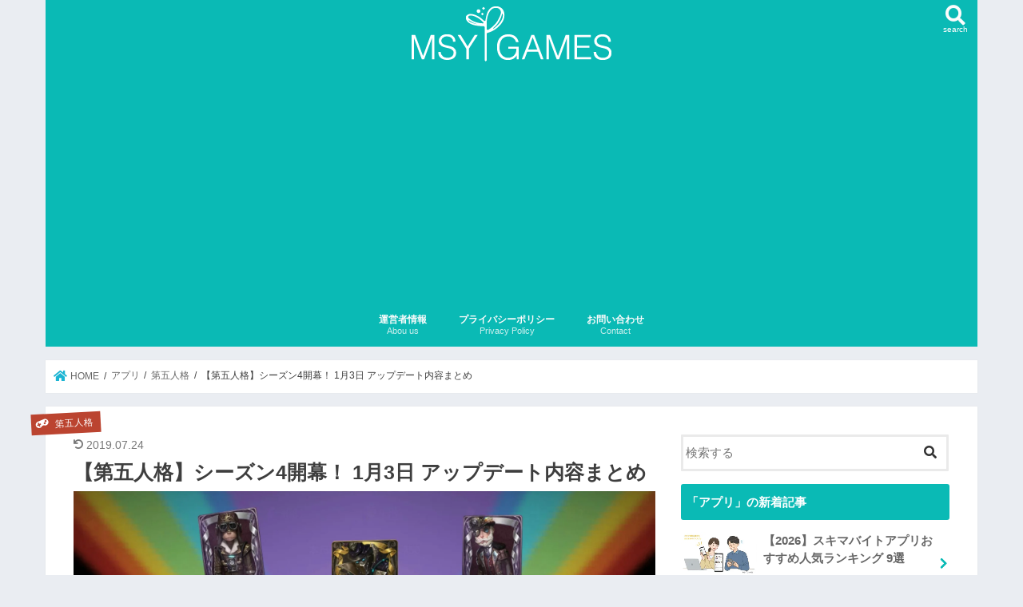

--- FILE ---
content_type: text/html; charset=UTF-8
request_url: https://m-s-y.com/app/identity-v/season4-update-and-new-system/
body_size: 25277
content:
<!doctype html>
<html lang="ja">

<head>
<meta charset="utf-8">
<meta http-equiv="X-UA-Compatible" content="IE=edge">
<title>  【第五人格】シーズン4開幕！ 1月3日 アップデート内容まとめ | MSYゲームズ</title>
<meta name="HandheldFriendly" content="True">
<meta name="MobileOptimized" content="320">
<meta name="viewport" content="width=device-width, initial-scale=1"/>

<link rel="apple-touch-icon" href="https://m-s-y.com/wp-content/uploads/2018/11/site_icon.png"><link rel="icon" href="https://m-s-y.com/wp-content/uploads/2018/11/favicon.png">
<link rel="pingback" href="https://m-s-y.com/xmlrpc.php">

<!--[if IE]>
<link rel="shortcut icon" href="https://m-s-y.com/wp-content/uploads/2018/11/favicon.ico"><![endif]-->



<meta name='robots' content='max-image-preview:large' />
<link rel='dns-prefetch' href='//ajax.googleapis.com' />
<link rel='dns-prefetch' href='//cdnjs.cloudflare.com' />
<link rel='dns-prefetch' href='//www.googletagmanager.com' />
<link rel='dns-prefetch' href='//pagead2.googlesyndication.com' />
<link rel="alternate" type="application/rss+xml" title="MSYゲームズ &raquo; フィード" href="https://m-s-y.com/feed/" />
<link rel="alternate" type="application/rss+xml" title="MSYゲームズ &raquo; コメントフィード" href="https://m-s-y.com/comments/feed/" />
<script id="wpp-js" src="https://m-s-y.com/wp-content/plugins/wordpress-popular-posts/assets/js/wpp.min.js?ver=7.3.6" data-sampling="1" data-sampling-rate="100" data-api-url="https://m-s-y.com/wp-json/wordpress-popular-posts" data-post-id="7656" data-token="8dfe19aad7" data-lang="0" data-debug="0"></script>
<link rel="alternate" type="application/rss+xml" title="MSYゲームズ &raquo; 【第五人格】シーズン4開幕！ 1月3日 アップデート内容まとめ のコメントのフィード" href="https://m-s-y.com/app/identity-v/season4-update-and-new-system/feed/" />
<link rel="alternate" title="oEmbed (JSON)" type="application/json+oembed" href="https://m-s-y.com/wp-json/oembed/1.0/embed?url=https%3A%2F%2Fm-s-y.com%2Fapp%2Fidentity-v%2Fseason4-update-and-new-system%2F" />
<link rel="alternate" title="oEmbed (XML)" type="text/xml+oembed" href="https://m-s-y.com/wp-json/oembed/1.0/embed?url=https%3A%2F%2Fm-s-y.com%2Fapp%2Fidentity-v%2Fseason4-update-and-new-system%2F&#038;format=xml" />
<style id='wp-img-auto-sizes-contain-inline-css' type='text/css'>
img:is([sizes=auto i],[sizes^="auto," i]){contain-intrinsic-size:3000px 1500px}
/*# sourceURL=wp-img-auto-sizes-contain-inline-css */
</style>

<style id='wp-emoji-styles-inline-css' type='text/css'>

	img.wp-smiley, img.emoji {
		display: inline !important;
		border: none !important;
		box-shadow: none !important;
		height: 1em !important;
		width: 1em !important;
		margin: 0 0.07em !important;
		vertical-align: -0.1em !important;
		background: none !important;
		padding: 0 !important;
	}
/*# sourceURL=wp-emoji-styles-inline-css */
</style>
<link rel='stylesheet' id='bogo-css' href='https://m-s-y.com/wp-content/plugins/bogo/includes/css/style.css' type='text/css' media='all' />
<link rel='stylesheet' id='wordpress-popular-posts-css-css' href='https://m-s-y.com/wp-content/plugins/wordpress-popular-posts/assets/css/wpp.css' type='text/css' media='all' />
<link rel='stylesheet' id='fontawesome-css' href='https://cdnjs.cloudflare.com/ajax/libs/font-awesome/5.9.0/css/all.css' type='text/css' media="print" onload="this.media='all'" />
<link rel='stylesheet' id='style-css' href='https://m-s-y.com/wp-content/themes/jstork/style.css' type='text/css' media='all' />
<link rel='stylesheet' id='shortcode-css' href='https://m-s-y.com/wp-content/themes/jstork/library/css/shortcode.css' type='text/css' media='all' />
<link rel='stylesheet' id='remodal-css' href='https://m-s-y.com/wp-content/themes/jstork/library/css/remodal.css' type='text/css' media='all' />
<link rel='stylesheet' id='child-style-css' href='https://m-s-y.com/wp-content/themes/jstork_custom/style.css?date=1768536248' type='text/css' media='all' />
<script src="//ajax.googleapis.com/ajax/libs/jquery/1.12.4/jquery.min.js" id="jquery-js"></script>

<!-- Site Kit によって追加された Google タグ（gtag.js）スニペット -->
<!-- Google アナリティクス スニペット (Site Kit が追加) -->
<script src="https://www.googletagmanager.com/gtag/js?id=GT-KF85F3V" id="google_gtagjs-js" defer data-deferred="1"></script>
<script id="google_gtagjs-js-after" src="[data-uri]" defer></script>
<link rel="https://api.w.org/" href="https://m-s-y.com/wp-json/" /><link rel="alternate" title="JSON" type="application/json" href="https://m-s-y.com/wp-json/wp/v2/posts/7656" /><link rel="EditURI" type="application/rsd+xml" title="RSD" href="https://m-s-y.com/xmlrpc.php?rsd" />

<link rel="canonical" href="https://m-s-y.com/app/identity-v/season4-update-and-new-system/" />
<link rel='shortlink' href='https://m-s-y.com/?p=7656' />
<meta name="generator" content="Site Kit by Google 1.170.0" />            <style id="wpp-loading-animation-styles">@-webkit-keyframes bgslide{from{background-position-x:0}to{background-position-x:-200%}}@keyframes bgslide{from{background-position-x:0}to{background-position-x:-200%}}.wpp-widget-block-placeholder,.wpp-shortcode-placeholder{margin:0 auto;width:60px;height:3px;background:#dd3737;background:linear-gradient(90deg,#dd3737 0%,#571313 10%,#dd3737 100%);background-size:200% auto;border-radius:3px;-webkit-animation:bgslide 1s infinite linear;animation:bgslide 1s infinite linear}</style>
            <script type="text/javascript" language="javascript" src="[data-uri]" defer></script><script type="text/javascript" src="//aml.valuecommerce.com/vcdal.js" defer data-deferred="1"></script><style>
.yyi-rinker-img-s .yyi-rinker-image {
	width: 56px;
	min-width: 56px;
	margin:auto;
}
.yyi-rinker-img-m .yyi-rinker-image {
	width: 175px;
	min-width: 175px;
	margin:auto;
}
.yyi-rinker-img-l .yyi-rinker-image {
	width: 200px;
	min-width: 200px;
	margin:auto;
}
.yyi-rinker-img-s .yyi-rinker-image img.yyi-rinker-main-img {
	width: auto;
	max-height: 56px;
}
.yyi-rinker-img-m .yyi-rinker-image img.yyi-rinker-main-img {
	width: auto;
	max-height: 170px;
}
.yyi-rinker-img-l .yyi-rinker-image img.yyi-rinker-main-img {
	width: auto;
	max-height: 200px;
}

div.yyi-rinker-contents div.yyi-rinker-box ul.yyi-rinker-links li {
    list-style: none;
}
div.yyi-rinker-contents ul.yyi-rinker-links {
	border: none;
}
div.yyi-rinker-contents ul.yyi-rinker-links li a {
	text-decoration: none;
}
div.yyi-rinker-contents {
    margin: 2em 0;
}
div.yyi-rinker-contents div.yyi-rinker-box {
    display: flex;
    padding: 26px 26px 0;
    border: 3px solid #f5f5f5;
    box-sizing: border-box;
}
@media (min-width: 768px) {
    div.yyi-rinker-contents div.yyi-rinker-box {
        padding: 26px 26px 0;
    }
}
@media (max-width: 767px) {
    div.yyi-rinker-contents div.yyi-rinker-box {
        flex-direction: column;
        padding: 26px 14px 0;
    }
}
div.yyi-rinker-box div.yyi-rinker-image {
    display: flex;
    flex: none;
}
div.yyi-rinker-box div.yyi-rinker-image a {
    display: inline-block;
    height: fit-content;
    margin-bottom: 26px;
}
div.yyi-rinker-image img.yyi-rinker-main-img {
    display: block;
    max-width: 100%;
    height: auto;
}
div.yyi-rinker-img-s img.yyi-rinker-main-img {
    width: 56px;
}
div.yyi-rinker-img-m img.yyi-rinker-main-img {
    width: 120px;
}
div.yyi-rinker-img-l img.yyi-rinker-main-img {
    width: 200px;
}
div.yyi-rinker-box div.yyi-rinker-info {
    display: flex;
    width: 100%;
    flex-direction: column;
}
@media (min-width: 768px) {
    div.yyi-rinker-box div.yyi-rinker-info {
        padding-left: 26px;
    }
}
@media (max-width: 767px) {
    div.yyi-rinker-box div.yyi-rinker-info {
        text-align: center;
    }
}
div.yyi-rinker-info div.yyi-rinker-title a {
    color: #333;
    font-weight: 600;
    font-size: 18px;
    text-decoration: none;
}
div.yyi-rinker-info div.yyi-rinker-detail {
    display: flex;
    flex-direction: column;
    padding: 8px 0 12px;
}
div.yyi-rinker-detail div:not(:last-child) {
    padding-bottom: 8px;
}
div.yyi-rinker-detail div.credit-box {
    font-size: 12px;
}
div.yyi-rinker-detail div.credit-box a {
    text-decoration: underline;
}
div.yyi-rinker-detail div.brand,
div.yyi-rinker-detail div.price-box {
    font-size: 14px;
}
@media (max-width: 767px) {
    div.price-box span.price {
        display: block;
    }
}
div.yyi-rinker-info div.free-text {
    order: 2;
    padding-top: 8px;
    font-size: 16px;
}
div.yyi-rinker-info ul.yyi-rinker-links {
    display: flex;
    flex-wrap: wrap;
    margin: 0 0 14px;
    padding: 0;
    list-style-type: none;
}
div.yyi-rinker-info ul.yyi-rinker-links li {
    display: inherit;
    flex-direction: column;
    align-self: flex-end;
    text-align: center;
}
@media (min-width: 768px) {
    div.yyi-rinker-info ul.yyi-rinker-links li:not(:last-child){
        margin-right: 8px;
    }
    div.yyi-rinker-info ul.yyi-rinker-links li {
        margin-bottom: 12px;
    }
}
@media (max-width: 767px) {
    div.yyi-rinker-info ul.yyi-rinker-links li {
        width: 100%;
        margin-bottom: 10px;
    }
}
ul.yyi-rinker-links li.amazonkindlelink a {
    background-color: #37475a;
}
ul.yyi-rinker-links li.amazonlink a {
    background-color: #f9bf51;
}
ul.yyi-rinker-links li.rakutenlink a {
    background-color: #d53a3a;
}
ul.yyi-rinker-links li.yahoolink a {
    background-color: #76c2f3;
}
ul.yyi-rinker-links li.mercarilink a {
    background-color: #ff0211;
}
ul.yyi-rinker-links li.freelink1 a {
    background-color: #5db49f;
}
ul.yyi-rinker-links li.freelink2 a {
    background-color: #7e77c1;
}
ul.yyi-rinker-links li.freelink3 a {
    background-color: #3974be;
}
ul.yyi-rinker-links li.freelink4 a {
    background-color: #333;
}
ul.yyi-rinker-links a.yyi-rinker-link {
    display: flex;
    position: relative;
    width: 100%;
    min-height: 38px;
    overflow-x: hidden;
    flex-wrap: wrap-reverse;
    justify-content: center;
    align-items: center;
    border-radius: 2px;
    box-shadow: 0 1px 6px 0 rgba(0,0,0,0.12);
    color: #fff;
    font-weight: 600;
    font-size: 14px;
    white-space: nowrap;
    transition: 0.3s ease-out;
    box-sizing: border-box;
}
ul.yyi-rinker-links a.yyi-rinker-link:after {
    position: absolute;
    right: 12px;
    width: 6px;
    height: 6px;
    border-top: 2px solid;
    border-right: 2px solid;
    content: "";
    transform: rotate(45deg);
    box-sizing: border-box;
}
ul.yyi-rinker-links a.yyi-rinker-link:hover {
    box-shadow: 0 4px 6px 2px rgba(0,0,0,0.12);
    transform: translateY(-2px);
}
@media (min-width: 768px) {
    ul.yyi-rinker-links a.yyi-rinker-link {
        padding: 6px 24px;
    }
}
@media (max-width: 767px) {
    ul.yyi-rinker-links a.yyi-rinker-link {
        padding: 10px 24px;
    }
}</style><style>
.yyi-rinker-images {
    display: flex;
    justify-content: center;
    align-items: center;
    position: relative;

}
div.yyi-rinker-image img.yyi-rinker-main-img.hidden {
    display: none;
}

.yyi-rinker-images-arrow {
    cursor: pointer;
    position: absolute;
    top: 50%;
    display: block;
    margin-top: -11px;
    opacity: 0.6;
    width: 22px;
}

.yyi-rinker-images-arrow-left{
    left: -10px;
}
.yyi-rinker-images-arrow-right{
    right: -10px;
}

.yyi-rinker-images-arrow-left.hidden {
    display: none;
}

.yyi-rinker-images-arrow-right.hidden {
    display: none;
}
div.yyi-rinker-contents.yyi-rinker-design-tate  div.yyi-rinker-box{
    flex-direction: column;
}

div.yyi-rinker-contents.yyi-rinker-design-slim div.yyi-rinker-box .yyi-rinker-links {
    flex-direction: column;
}

div.yyi-rinker-contents.yyi-rinker-design-slim div.yyi-rinker-info {
    width: 100%;
}

div.yyi-rinker-contents.yyi-rinker-design-slim .yyi-rinker-title {
    text-align: center;
}

div.yyi-rinker-contents.yyi-rinker-design-slim .yyi-rinker-links {
    text-align: center;
}
div.yyi-rinker-contents.yyi-rinker-design-slim .yyi-rinker-image {
    margin: auto;
}

div.yyi-rinker-contents.yyi-rinker-design-slim div.yyi-rinker-info ul.yyi-rinker-links li {
	align-self: stretch;
}
div.yyi-rinker-contents.yyi-rinker-design-slim div.yyi-rinker-box div.yyi-rinker-info {
	padding: 0;
}
div.yyi-rinker-contents.yyi-rinker-design-slim div.yyi-rinker-box {
	flex-direction: column;
	padding: 14px 5px 0;
}

.yyi-rinker-design-slim div.yyi-rinker-box div.yyi-rinker-info {
	text-align: center;
}

.yyi-rinker-design-slim div.price-box span.price {
	display: block;
}

div.yyi-rinker-contents.yyi-rinker-design-slim div.yyi-rinker-info div.yyi-rinker-title a{
	font-size:16px;
}

div.yyi-rinker-contents.yyi-rinker-design-slim ul.yyi-rinker-links li.amazonkindlelink:before,  div.yyi-rinker-contents.yyi-rinker-design-slim ul.yyi-rinker-links li.amazonlink:before,  div.yyi-rinker-contents.yyi-rinker-design-slim ul.yyi-rinker-links li.rakutenlink:before, div.yyi-rinker-contents.yyi-rinker-design-slim ul.yyi-rinker-links li.yahoolink:before, div.yyi-rinker-contents.yyi-rinker-design-slim ul.yyi-rinker-links li.mercarilink:before {
	font-size:12px;
}

div.yyi-rinker-contents.yyi-rinker-design-slim ul.yyi-rinker-links li a {
	font-size: 13px;
}
.entry-content ul.yyi-rinker-links li {
	padding: 0;
}

div.yyi-rinker-contents .yyi-rinker-attention.attention_desing_right_ribbon {
    width: 89px;
    height: 91px;
    position: absolute;
    top: -1px;
    right: -1px;
    left: auto;
    overflow: hidden;
}

div.yyi-rinker-contents .yyi-rinker-attention.attention_desing_right_ribbon span {
    display: inline-block;
    width: 146px;
    position: absolute;
    padding: 4px 0;
    left: -13px;
    top: 12px;
    text-align: center;
    font-size: 12px;
    line-height: 24px;
    -webkit-transform: rotate(45deg);
    transform: rotate(45deg);
    box-shadow: 0 1px 3px rgba(0, 0, 0, 0.2);
}

div.yyi-rinker-contents .yyi-rinker-attention.attention_desing_right_ribbon {
    background: none;
}
.yyi-rinker-attention.attention_desing_right_ribbon .yyi-rinker-attention-after,
.yyi-rinker-attention.attention_desing_right_ribbon .yyi-rinker-attention-before{
display:none;
}
div.yyi-rinker-use-right_ribbon div.yyi-rinker-title {
    margin-right: 2rem;
}

ul.yyi-rinker-links li.mercarilink a {
    background-color: #ff0211;
}
.yyi-rinker-design-slim div.yyi-rinker-info ul.yyi-rinker-links li {
	width: 100%;
	margin-bottom: 10px;
}
 .yyi-rinker-design-slim ul.yyi-rinker-links a.yyi-rinker-link {
	padding: 10px 24px;
}

/** ver1.9.2 以降追加 **/
.yyi-rinker-contents .yyi-rinker-info {
    padding-left: 10px;
}
.yyi-rinker-img-s .yyi-rinker-image .yyi-rinker-images img{
    max-height: 75px;
}
.yyi-rinker-img-m .yyi-rinker-image .yyi-rinker-images img{
    max-height: 175px;
}
.yyi-rinker-img-l .yyi-rinker-image .yyi-rinker-images img{
    max-height: 200px;
}
div.yyi-rinker-contents div.yyi-rinker-image {
    flex-direction: column;
    align-items: center;
}
div.yyi-rinker-contents ul.yyi-rinker-thumbnails {
    display: flex;
    flex-direction: row;
    flex-wrap : wrap;
    list-style: none;
    border:none;
    padding: 0;
    margin: 5px 0;
}
div.yyi-rinker-contents ul.yyi-rinker-thumbnails li{
    cursor: pointer;
    height: 32px;
    text-align: center;
    vertical-align: middle;
    width: 32px;
    border:none;
    padding: 0;
    margin: 0;
    box-sizing: content-box;
}
div.yyi-rinker-contents ul.yyi-rinker-thumbnails li img {
    vertical-align: middle;
}

div.yyi-rinker-contents ul.yyi-rinker-thumbnails li {
    border: 1px solid #fff;
}
div.yyi-rinker-contents ul.yyi-rinker-thumbnails li.thumb-active {
    border: 1px solid #eee;
}

/* ここから　mini */
div.yyi-rinker-contents.yyi-rinker-design-mini {
    border: none;
    box-shadow: none;
    background-color: transparent;
}

/* ボタン非表示 */
.yyi-rinker-design-mini div.yyi-rinker-info ul.yyi-rinker-links,
.yyi-rinker-design-mini div.yyi-rinker-info .brand,
.yyi-rinker-design-mini div.yyi-rinker-info .price-box {
    display: none;
}

div.yyi-rinker-contents.yyi-rinker-design-mini .credit-box{
    text-align: right;
}

div.yyi-rinker-contents.yyi-rinker-design-mini div.yyi-rinker-info {
    width:100%;
}
.yyi-rinker-design-mini div.yyi-rinker-info div.yyi-rinker-title {
    line-height: 1.2;
    min-height: 2.4em;
    margin-bottom: 0;
}
.yyi-rinker-design-mini div.yyi-rinker-info div.yyi-rinker-title a {
    font-size: 12px;
    text-decoration: none;
    text-decoration: underline;
}
div.yyi-rinker-contents.yyi-rinker-design-mini {
    position: relative;
    max-width: 100%;
    border: none;
    border-radius: 12px;
    box-shadow: 0 1px 6px rgb(0 0 0 / 12%);
    background-color: #fff;
}

div.yyi-rinker-contents.yyi-rinker-design-mini div.yyi-rinker-box {
    border: none;
}

.yyi-rinker-design-mini div.yyi-rinker-image {
    width: 60px;
    min-width: 60px;

}
div.yyi-rinker-design-mini div.yyi-rinker-image img.yyi-rinker-main-img{
    max-height: 3.6em;
}
.yyi-rinker-design-mini div.yyi-rinker-detail div.credit-box {
    font-size: 10px;
}
.yyi-rinker-design-mini div.yyi-rinker-detail div.brand,
.yyi-rinker-design-mini div.yyi-rinker-detail div.price-box {
    font-size: 10px;
}
.yyi-rinker-design-mini div.yyi-rinker-info div.yyi-rinker-detail {
    padding: 0;
}
.yyi-rinker-design-mini div.yyi-rinker-detail div:not(:last-child) {
    padding-bottom: 0;
}
.yyi-rinker-design-mini div.yyi-rinker-box div.yyi-rinker-image a {
    margin-bottom: 16px;
}
@media (min-width: 768px){
    div.yyi-rinker-contents.yyi-rinker-design-mini div.yyi-rinker-box {
        padding: 12px;
    }
    .yyi-rinker-design-mini div.yyi-rinker-box div.yyi-rinker-info {
        justify-content: center;
        padding-left: 24px;
    }
}
@media (max-width: 767px){
    div.yyi-rinker-contents.yyi-rinker-design-mini {
        max-width:100%;
    }
    div.yyi-rinker-contents.yyi-rinker-design-mini div.yyi-rinker-box {
        flex-direction: row;
        padding: 12px;
    }
    .yyi-rinker-design-mini div.yyi-rinker-box div.yyi-rinker-info {
        justify-content: center;
        margin-bottom: 16px;
        padding-left: 16px;
        text-align: left;
    }
}
/* 1.9.5以降 */
div.yyi-rinker-contents {
    position: relative;
    overflow: visible;
}
div.yyi-rinker-contents .yyi-rinker-attention {
    display: inline;
    line-height: 30px;
    position: absolute;
    top: -10px;
    left: -9px;
    min-width: 60px;
    padding: 0;
    height: 30px;
    text-align: center;
    font-weight: 600;
    color: #ffffff;
    background: #fea724;
    z-index: 10;
}

div.yyi-rinker-contents .yyi-rinker-attention span{
    padding: 0 15px;
}

.yyi-rinker-attention-before, .yyi-rinker-attention-after {
	display: inline;
    position: absolute;
    content: '';
}

.yyi-rinker-attention-before {
    bottom: -8px;
    left: 0.1px;
    width: 0;
    height: 0;
    border-top: 9px solid;
    border-top-color: inherit;
    border-left: 9px solid transparent;
    z-index: 1;
}

.yyi-rinker-attention-after {
    top: 0;
    right: -14.5px;
    width: 0;
    height: 0;
    border-top: 15px solid transparent;
    border-bottom: 15px solid transparent;
    border-left: 15px solid;
    border-left-color: inherit;
}

div.yyi-rinker-contents .yyi-rinker-attention.attention_desing_circle{
    display: flex;
    position: absolute;
 	top: -20px;
    left: -20px;
    width: 60px;
    height: 60px;
    min-width: auto;
    min-height: auto;
    justify-content: center;
    align-items: center;
    border-radius: 50%;
    color: #fff;
    background: #fea724;
    font-weight: 600;
    font-size: 17px;
}

div.yyi-rinker-contents.yyi-rinker-design-mini .yyi-rinker-attention.attention_desing_circle{
    top: -18px;
    left: -18px;
    width: 36px;
    height: 36px;
    font-size: 12px;
}


div.yyi-rinker-contents .yyi-rinker-attention.attention_desing_circle{
}

div.yyi-rinker-contents .yyi-rinker-attention.attention_desing_circle span {
	padding: 0;
}

div.yyi-rinker-contents .yyi-rinker-attention.attention_desing_circle .yyi-rinker-attention-after,
div.yyi-rinker-contents .yyi-rinker-attention.attention_desing_circle .yyi-rinker-attention-before{
	display: none;
}

</style><meta property="og:title" content="【第五人格】シーズン4開幕！ 1月3日 アップデート内容まとめ" />
<meta name="description" content="アイデンティティ5(第五人格/IdentityV)の1月3日アップデート内容のまとめです。シーズン4が始まり、戦隊システムやそれに伴ったイベント「Call of the AbyssⅡ(コールオブザアビスⅡ)/深淵からの呼..." />
<meta property="og:description" content="アイデンティティ5(第五人格/IdentityV)の1月3日アップデート内容のまとめです。シーズン4が始まり、戦隊システムやそれに伴ったイベント「Call of the AbyssⅡ(コールオブザアビスⅡ)/深淵からの呼..." />
<meta property="og:type" content="article" />
<meta property="og:url" content="https://m-s-y.com/app/identity-v/season4-update-and-new-system/" />
<meta property="og:image" content="https://m-s-y.com/wp-content/uploads/2018/12/season4-sinennohihou-gacha.jpg" />
<meta property="og:image:secure_url" content="https://m-s-y.com/wp-content/uploads/2018/12/season4-sinennohihou-gacha.jpg" />
<meta property="og:image:width" content="1920" />
<meta property="og:image:height" content="1080" />
<meta property="og:site_name" content="MSYゲームズ" />
<meta property="og:locale" content="ja_JP" />
<meta property="fb:app_id" content="587402458670044" />
<meta name="twitter:card" content="summary_large_image" />
<meta name="twitter:site" content="@kia13_" />
<meta name="twitter:title" content="【第五人格】シーズン4開幕！ 1月3日 アップデート内容まとめ" />
<meta name="twitter:description" content="アイデンティティ5(第五人格/IdentityV)の1月3日アップデート内容のまとめです。シーズン4が始まり、戦隊システムやそれに伴ったイベント「Call of the AbyssⅡ(コールオブザアビスⅡ)/深淵からの呼..." />
<meta name="twitter:image" content="https://m-s-y.com/wp-content/uploads/2018/12/season4-sinennohihou-gacha.jpg" />
<style type="text/css">
body{color: #3e3e3e;}
a, #breadcrumb li.bc_homelink a::before, .authorbox .author_sns li a::before{color: #1BB4D3;}
a:hover{color: #f3dfa2;}
.article-footer .post-categories li a,.article-footer .tags a,.accordionBtn{  background: #1BB4D3;  border-color: #1BB4D3;}
.article-footer .tags a{color:#1BB4D3; background: none;}
.article-footer .post-categories li a:hover,.article-footer .tags a:hover,.accordionBtn.active{ background:#f3dfa2;  border-color:#f3dfa2;}
input[type="text"],input[type="password"],input[type="datetime"],input[type="datetime-local"],input[type="date"],input[type="month"],input[type="time"],input[type="week"],input[type="number"],input[type="email"],input[type="url"],input[type="search"],input[type="tel"],input[type="color"],select,textarea,.field { background-color: #ffffff;}
.header{color: #ffffff;}
.bgfull .header,.header.bg,.header #inner-header,.menu-sp{background: #0abab5;}
#logo a{color: #eeee22;}
#g_nav .nav li a,.nav_btn,.menu-sp a,.menu-sp a,.menu-sp > ul:after{color: #fcfcfc;}
#logo a:hover,#g_nav .nav li a:hover,.nav_btn:hover{color:#eeeeee;}
@media only screen and (min-width: 768px) {
.nav > li > a:after{background: #eeeeee;}
.nav ul {background: #0abab5;}
#g_nav .nav li ul.sub-menu li a{color: #f7f7f7;}
}
@media only screen and (max-width: 1165px) {
.site_description{background: #0abab5; color: #ffffff;}
}
#inner-content, #breadcrumb, .entry-content blockquote:before, .entry-content blockquote:after{background: #ffffff}
.top-post-list .post-list:before{background: #1BB4D3;}
.widget li a:after{color: #1BB4D3;}
.entry-content h2,.widgettitle,.accordion::before{background: #0abab5; color: #ffffff;}
.entry-content h3{border-color: #0abab5;}
.h_boader .entry-content h2{border-color: #0abab5; color: #3e3e3e;}
.h_balloon .entry-content h2:after{border-top-color: #0abab5;}
.entry-content ul li:before{ background: #0abab5;}
.entry-content ol li:before{ background: #0abab5;}
.post-list-card .post-list .eyecatch .cat-name,.top-post-list .post-list .eyecatch .cat-name,.byline .cat-name,.single .authorbox .author-newpost li .cat-name,.related-box li .cat-name,.carouselwrap .cat-name,.eyecatch .cat-name{background: #bb4430; color:  #ffffff;}
ul.wpp-list li a:before{background: #0abab5; color: #ffffff;}
.readmore a{border:1px solid #1BB4D3;color:#1BB4D3;}
.readmore a:hover{background:#1BB4D3;color:#fff;}
.btn-wrap a{background: #1BB4D3;border: 1px solid #1BB4D3;}
.btn-wrap a:hover{background: #f3dfa2;border-color: #f3dfa2;}
.btn-wrap.simple a{border:1px solid #1BB4D3;color:#1BB4D3;}
.btn-wrap.simple a:hover{background:#1BB4D3;}
.blue-btn, .comment-reply-link, #submit { background-color: #1BB4D3; }
.blue-btn:hover, .comment-reply-link:hover, #submit:hover, .blue-btn:focus, .comment-reply-link:focus, #submit:focus {background-color: #f3dfa2; }
#sidebar1{color: #444444;}
.widget:not(.widget_text) a{color:#666666;}
.widget:not(.widget_text) a:hover{color:#999999;}
.bgfull #footer-top,#footer-top .inner,.cta-inner{background-color: #0abab5; color: #ffffff;}
.footer a,#footer-top a{color: #f7f7f7;}
#footer-top .widgettitle{color: #ffffff;}
.bgfull .footer,.footer.bg,.footer .inner {background-color: #0abab5;color: #ffffff;}
.footer-links li a:before{ color: #0abab5;}
.pagination a, .pagination span,.page-links a{border-color: #1BB4D3; color: #1BB4D3;}
.pagination .current,.pagination .current:hover,.page-links ul > li > span{background-color: #1BB4D3; border-color: #1BB4D3;}
.pagination a:hover, .pagination a:focus,.page-links a:hover, .page-links a:focus{background-color: #1BB4D3; color: #fff;}
</style>

<!-- Site Kit が追加した Google AdSense メタタグ -->
<meta name="google-adsense-platform-account" content="ca-host-pub-2644536267352236">
<meta name="google-adsense-platform-domain" content="sitekit.withgoogle.com">
<!-- Site Kit が追加した End Google AdSense メタタグ -->
<style type="text/css" id="custom-background-css">
body.custom-background { background-color: #eaedf2; }
</style>
	
<!-- Google タグ マネージャー スニペット (Site Kit が追加) -->
<script src="[data-uri]" defer></script>

<!-- (ここまで) Google タグ マネージャー スニペット (Site Kit が追加) -->

<!-- Google AdSense スニペット (Site Kit が追加) -->
<script async src="https://pagead2.googlesyndication.com/pagead/js/adsbygoogle.js?client=ca-pub-8822116312448501&amp;host=ca-host-pub-2644536267352236" crossorigin="anonymous"></script>

<!-- (ここまで) Google AdSense スニペット (Site Kit が追加) -->
<style id='global-styles-inline-css' type='text/css'>
:root{--wp--preset--aspect-ratio--square: 1;--wp--preset--aspect-ratio--4-3: 4/3;--wp--preset--aspect-ratio--3-4: 3/4;--wp--preset--aspect-ratio--3-2: 3/2;--wp--preset--aspect-ratio--2-3: 2/3;--wp--preset--aspect-ratio--16-9: 16/9;--wp--preset--aspect-ratio--9-16: 9/16;--wp--preset--color--black: #000000;--wp--preset--color--cyan-bluish-gray: #abb8c3;--wp--preset--color--white: #ffffff;--wp--preset--color--pale-pink: #f78da7;--wp--preset--color--vivid-red: #cf2e2e;--wp--preset--color--luminous-vivid-orange: #ff6900;--wp--preset--color--luminous-vivid-amber: #fcb900;--wp--preset--color--light-green-cyan: #7bdcb5;--wp--preset--color--vivid-green-cyan: #00d084;--wp--preset--color--pale-cyan-blue: #8ed1fc;--wp--preset--color--vivid-cyan-blue: #0693e3;--wp--preset--color--vivid-purple: #9b51e0;--wp--preset--gradient--vivid-cyan-blue-to-vivid-purple: linear-gradient(135deg,rgb(6,147,227) 0%,rgb(155,81,224) 100%);--wp--preset--gradient--light-green-cyan-to-vivid-green-cyan: linear-gradient(135deg,rgb(122,220,180) 0%,rgb(0,208,130) 100%);--wp--preset--gradient--luminous-vivid-amber-to-luminous-vivid-orange: linear-gradient(135deg,rgb(252,185,0) 0%,rgb(255,105,0) 100%);--wp--preset--gradient--luminous-vivid-orange-to-vivid-red: linear-gradient(135deg,rgb(255,105,0) 0%,rgb(207,46,46) 100%);--wp--preset--gradient--very-light-gray-to-cyan-bluish-gray: linear-gradient(135deg,rgb(238,238,238) 0%,rgb(169,184,195) 100%);--wp--preset--gradient--cool-to-warm-spectrum: linear-gradient(135deg,rgb(74,234,220) 0%,rgb(151,120,209) 20%,rgb(207,42,186) 40%,rgb(238,44,130) 60%,rgb(251,105,98) 80%,rgb(254,248,76) 100%);--wp--preset--gradient--blush-light-purple: linear-gradient(135deg,rgb(255,206,236) 0%,rgb(152,150,240) 100%);--wp--preset--gradient--blush-bordeaux: linear-gradient(135deg,rgb(254,205,165) 0%,rgb(254,45,45) 50%,rgb(107,0,62) 100%);--wp--preset--gradient--luminous-dusk: linear-gradient(135deg,rgb(255,203,112) 0%,rgb(199,81,192) 50%,rgb(65,88,208) 100%);--wp--preset--gradient--pale-ocean: linear-gradient(135deg,rgb(255,245,203) 0%,rgb(182,227,212) 50%,rgb(51,167,181) 100%);--wp--preset--gradient--electric-grass: linear-gradient(135deg,rgb(202,248,128) 0%,rgb(113,206,126) 100%);--wp--preset--gradient--midnight: linear-gradient(135deg,rgb(2,3,129) 0%,rgb(40,116,252) 100%);--wp--preset--font-size--small: 13px;--wp--preset--font-size--medium: 20px;--wp--preset--font-size--large: 36px;--wp--preset--font-size--x-large: 42px;--wp--preset--spacing--20: 0.44rem;--wp--preset--spacing--30: 0.67rem;--wp--preset--spacing--40: 1rem;--wp--preset--spacing--50: 1.5rem;--wp--preset--spacing--60: 2.25rem;--wp--preset--spacing--70: 3.38rem;--wp--preset--spacing--80: 5.06rem;--wp--preset--shadow--natural: 6px 6px 9px rgba(0, 0, 0, 0.2);--wp--preset--shadow--deep: 12px 12px 50px rgba(0, 0, 0, 0.4);--wp--preset--shadow--sharp: 6px 6px 0px rgba(0, 0, 0, 0.2);--wp--preset--shadow--outlined: 6px 6px 0px -3px rgb(255, 255, 255), 6px 6px rgb(0, 0, 0);--wp--preset--shadow--crisp: 6px 6px 0px rgb(0, 0, 0);}:where(.is-layout-flex){gap: 0.5em;}:where(.is-layout-grid){gap: 0.5em;}body .is-layout-flex{display: flex;}.is-layout-flex{flex-wrap: wrap;align-items: center;}.is-layout-flex > :is(*, div){margin: 0;}body .is-layout-grid{display: grid;}.is-layout-grid > :is(*, div){margin: 0;}:where(.wp-block-columns.is-layout-flex){gap: 2em;}:where(.wp-block-columns.is-layout-grid){gap: 2em;}:where(.wp-block-post-template.is-layout-flex){gap: 1.25em;}:where(.wp-block-post-template.is-layout-grid){gap: 1.25em;}.has-black-color{color: var(--wp--preset--color--black) !important;}.has-cyan-bluish-gray-color{color: var(--wp--preset--color--cyan-bluish-gray) !important;}.has-white-color{color: var(--wp--preset--color--white) !important;}.has-pale-pink-color{color: var(--wp--preset--color--pale-pink) !important;}.has-vivid-red-color{color: var(--wp--preset--color--vivid-red) !important;}.has-luminous-vivid-orange-color{color: var(--wp--preset--color--luminous-vivid-orange) !important;}.has-luminous-vivid-amber-color{color: var(--wp--preset--color--luminous-vivid-amber) !important;}.has-light-green-cyan-color{color: var(--wp--preset--color--light-green-cyan) !important;}.has-vivid-green-cyan-color{color: var(--wp--preset--color--vivid-green-cyan) !important;}.has-pale-cyan-blue-color{color: var(--wp--preset--color--pale-cyan-blue) !important;}.has-vivid-cyan-blue-color{color: var(--wp--preset--color--vivid-cyan-blue) !important;}.has-vivid-purple-color{color: var(--wp--preset--color--vivid-purple) !important;}.has-black-background-color{background-color: var(--wp--preset--color--black) !important;}.has-cyan-bluish-gray-background-color{background-color: var(--wp--preset--color--cyan-bluish-gray) !important;}.has-white-background-color{background-color: var(--wp--preset--color--white) !important;}.has-pale-pink-background-color{background-color: var(--wp--preset--color--pale-pink) !important;}.has-vivid-red-background-color{background-color: var(--wp--preset--color--vivid-red) !important;}.has-luminous-vivid-orange-background-color{background-color: var(--wp--preset--color--luminous-vivid-orange) !important;}.has-luminous-vivid-amber-background-color{background-color: var(--wp--preset--color--luminous-vivid-amber) !important;}.has-light-green-cyan-background-color{background-color: var(--wp--preset--color--light-green-cyan) !important;}.has-vivid-green-cyan-background-color{background-color: var(--wp--preset--color--vivid-green-cyan) !important;}.has-pale-cyan-blue-background-color{background-color: var(--wp--preset--color--pale-cyan-blue) !important;}.has-vivid-cyan-blue-background-color{background-color: var(--wp--preset--color--vivid-cyan-blue) !important;}.has-vivid-purple-background-color{background-color: var(--wp--preset--color--vivid-purple) !important;}.has-black-border-color{border-color: var(--wp--preset--color--black) !important;}.has-cyan-bluish-gray-border-color{border-color: var(--wp--preset--color--cyan-bluish-gray) !important;}.has-white-border-color{border-color: var(--wp--preset--color--white) !important;}.has-pale-pink-border-color{border-color: var(--wp--preset--color--pale-pink) !important;}.has-vivid-red-border-color{border-color: var(--wp--preset--color--vivid-red) !important;}.has-luminous-vivid-orange-border-color{border-color: var(--wp--preset--color--luminous-vivid-orange) !important;}.has-luminous-vivid-amber-border-color{border-color: var(--wp--preset--color--luminous-vivid-amber) !important;}.has-light-green-cyan-border-color{border-color: var(--wp--preset--color--light-green-cyan) !important;}.has-vivid-green-cyan-border-color{border-color: var(--wp--preset--color--vivid-green-cyan) !important;}.has-pale-cyan-blue-border-color{border-color: var(--wp--preset--color--pale-cyan-blue) !important;}.has-vivid-cyan-blue-border-color{border-color: var(--wp--preset--color--vivid-cyan-blue) !important;}.has-vivid-purple-border-color{border-color: var(--wp--preset--color--vivid-purple) !important;}.has-vivid-cyan-blue-to-vivid-purple-gradient-background{background: var(--wp--preset--gradient--vivid-cyan-blue-to-vivid-purple) !important;}.has-light-green-cyan-to-vivid-green-cyan-gradient-background{background: var(--wp--preset--gradient--light-green-cyan-to-vivid-green-cyan) !important;}.has-luminous-vivid-amber-to-luminous-vivid-orange-gradient-background{background: var(--wp--preset--gradient--luminous-vivid-amber-to-luminous-vivid-orange) !important;}.has-luminous-vivid-orange-to-vivid-red-gradient-background{background: var(--wp--preset--gradient--luminous-vivid-orange-to-vivid-red) !important;}.has-very-light-gray-to-cyan-bluish-gray-gradient-background{background: var(--wp--preset--gradient--very-light-gray-to-cyan-bluish-gray) !important;}.has-cool-to-warm-spectrum-gradient-background{background: var(--wp--preset--gradient--cool-to-warm-spectrum) !important;}.has-blush-light-purple-gradient-background{background: var(--wp--preset--gradient--blush-light-purple) !important;}.has-blush-bordeaux-gradient-background{background: var(--wp--preset--gradient--blush-bordeaux) !important;}.has-luminous-dusk-gradient-background{background: var(--wp--preset--gradient--luminous-dusk) !important;}.has-pale-ocean-gradient-background{background: var(--wp--preset--gradient--pale-ocean) !important;}.has-electric-grass-gradient-background{background: var(--wp--preset--gradient--electric-grass) !important;}.has-midnight-gradient-background{background: var(--wp--preset--gradient--midnight) !important;}.has-small-font-size{font-size: var(--wp--preset--font-size--small) !important;}.has-medium-font-size{font-size: var(--wp--preset--font-size--medium) !important;}.has-large-font-size{font-size: var(--wp--preset--font-size--large) !important;}.has-x-large-font-size{font-size: var(--wp--preset--font-size--x-large) !important;}
/*# sourceURL=global-styles-inline-css */
</style>
</head>

<body class="wp-singular post-template-default single single-post postid-7656 single-format-standard custom-background wp-theme-jstork wp-child-theme-jstork_custom ja bgnormal pannavi_on h_default sidebarright date_on">
		<!-- Google タグ マネージャー (noscript) スニペット (Site Kit が追加) -->
		<noscript>
			<iframe src="https://www.googletagmanager.com/ns.html?id=GTM-T97CDVV" height="0" width="0" style="display:none;visibility:hidden"></iframe>
		</noscript>
		<!-- (ここまで) Google タグ マネージャー (noscript) スニペット (Site Kit が追加) -->
		<div id="container">

        
        <header class="header animated fadeIn headercenter" role="banner">
    <div id="inner-header" class="wrap cf">
    <div id="logo" class="gf ">
            <p class="h1 img"><a href="https://m-s-y.com"><img src="https://m-s-y.com/wp-content/uploads/2022/11/msygames.png.webp" alt="MSYゲームズ"></a></p>
            </div>

        <a href="#searchbox" data-remodal-target="searchbox" class="nav_btn search_btn"><span class="text gf">search</span></a>
    
        <nav id="g_nav" role="navigation">
    <ul id="menu-%e3%83%a1%e3%82%a4%e3%83%b3%e3%83%a1%e3%83%8b%e3%83%a5%e3%83%bc" class="nav top-nav cf"><li id="menu-item-45" class="menu-item menu-item-type-post_type menu-item-object-page menu-item-45"><a href="https://m-s-y.com/about-us/">運営者情報<span class="gf">Abou us</span></a></li>
<li id="menu-item-31717" class="menu-item menu-item-type-post_type menu-item-object-page menu-item-31717"><a href="https://m-s-y.com/privacy-policy/">プライバシーポリシー<span class="gf">Privacy Policy</span></a></li>
<li id="menu-item-44" class="menu-item menu-item-type-post_type menu-item-object-page menu-item-44"><a href="https://m-s-y.com/contact/">お問い合わせ<span class="gf">Contact</span></a></li>
</ul>    </nav>
    
        <a href="#spnavi" data-remodal-target="spnavi" class="nav_btn"><span class="text gf">menu</span></a>
    
    
    </div>
    </header>

    
    <div class="remodal" data-remodal-id="spnavi" data-remodal-options="hashTracking:false">
    <button data-remodal-action="close" class="remodal-close"><span class="text gf">CLOSE</span></button>
    <ul id="menu-%e3%83%a1%e3%82%a4%e3%83%b3%e3%83%a1%e3%83%8b%e3%83%a5%e3%83%bc-1" class="sp_g_nav nav top-nav cf"><li class="menu-item menu-item-type-post_type menu-item-object-page menu-item-45"><a href="https://m-s-y.com/about-us/">運営者情報<span class="gf">Abou us</span></a></li>
<li class="menu-item menu-item-type-post_type menu-item-object-page menu-item-31717"><a href="https://m-s-y.com/privacy-policy/">プライバシーポリシー<span class="gf">Privacy Policy</span></a></li>
<li class="menu-item menu-item-type-post_type menu-item-object-page menu-item-44"><a href="https://m-s-y.com/contact/">お問い合わせ<span class="gf">Contact</span></a></li>
</ul>    <button data-remodal-action="close" class="remodal-close"><span class="text gf">CLOSE</span></button>
    </div>

    

        <div class="remodal searchbox" data-remodal-id="searchbox" data-remodal-options="hashTracking:false">
    <div class="search cf"><dl><dt>キーワードで記事を検索</dt><dd><form role="search" method="get" id="searchform" class="searchform cf" action="https://m-s-y.com/" >
		<input type="search" placeholder="検索する" value="" name="s" id="s" />
		<button type="submit" id="searchsubmit" aria-label="検索"><i class="fa fa-search"></i></button>
		</form></dd></dl></div>
    <button data-remodal-action="close" class="remodal-close"><span class="text gf">CLOSE</span></button>
    </div>
    

    

    

    <div id="breadcrumb" class="breadcrumb inner wrap cf"><ul itemscope itemtype="http://schema.org/BreadcrumbList"><li itemprop="itemListElement" itemscope itemtype="http://schema.org/ListItem" class="bc_homelink"><a itemprop="item" href="https://m-s-y.com/"><span itemprop="name"> HOME</span></a><meta itemprop="position" content="1" /></li><li itemprop="itemListElement" itemscope itemtype="http://schema.org/ListItem"><a itemprop="item" href="https://m-s-y.com/category/app/"><span itemprop="name">アプリ</span></a><meta itemprop="position" content="2" /></li><li itemprop="itemListElement" itemscope itemtype="http://schema.org/ListItem"><a itemprop="item" href="https://m-s-y.com/category/app/identity-v/"><span itemprop="name">第五人格</span></a><meta itemprop="position" content="3" /></li><li itemprop="itemListElement" itemscope itemtype="http://schema.org/ListItem" class="bc_posttitle"><span itemprop="name">【第五人格】シーズン4開幕！ 1月3日 アップデート内容まとめ</span><meta itemprop="position" content="4" /></li></ul></div>
<div id="content">
<div id="inner-content" class="wrap cf">

<main id="main" class="m-all t-all d-5of7 cf" role="main">
<article id="post-7656" class="post-7656 post type-post status-publish format-standard has-post-thumbnail hentry category-identity-v tag-132 tag-identity-v ja article cf" role="article">
<header class="article-header entry-header">
<p class="byline entry-meta vcard cf">
<span class="cat-name cat-id-53">第五人格</span><time class="date gf entry-date posted">2019.01.03</time>
<time class="date gf entry-date undo updated" datetime="2019-07-24">2019.07.24</time>
<span class="writer name author"><span class="fn">リリィ</span></span>
</p>

<h1 class="entry-title single-title" itemprop="headline" rel="bookmark">【第五人格】シーズン4開幕！ 1月3日 アップデート内容まとめ</h1>

<figure class="eyecatch">
<img width="1920" height="1080" src="https://m-s-y.com/wp-content/uploads/2018/12/season4-sinennohihou-gacha.jpg.webp" class="attachment-post-thumbnail size-post-thumbnail wp-post-image" alt="" decoding="async" fetchpriority="high" srcset="https://m-s-y.com/wp-content/uploads/2018/12/season4-sinennohihou-gacha.jpg.webp 1920w, https://m-s-y.com/wp-content/uploads/2018/12/season4-sinennohihou-gacha-300x169.jpg.webp 300w, https://m-s-y.com/wp-content/uploads/2018/12/season4-sinennohihou-gacha-768x432.jpg.webp 768w, https://m-s-y.com/wp-content/uploads/2018/12/season4-sinennohihou-gacha-1024x576.jpg.webp 1024w, https://m-s-y.com/wp-content/uploads/2018/12/season4-sinennohihou-gacha-160x90.jpg.webp 160w" sizes="(max-width: 1920px) 100vw, 1920px" /></figure>
<div class="share short">
<div class="sns">
<ul class="cf">

<li class="twitter">
<a target="_blank" rel="noopener noreferrer" aria-label="Xでポストする" href="//x.com/intent/tweet?url=https%3A%2F%2Fm-s-y.com%2Fapp%2Fidentity-v%2Fseason4-update-and-new-system%2F&text=%E3%80%90%E7%AC%AC%E4%BA%94%E4%BA%BA%E6%A0%BC%E3%80%91%E3%82%B7%E3%83%BC%E3%82%BA%E3%83%B34%E9%96%8B%E5%B9%95%EF%BC%81+1%E6%9C%883%E6%97%A5+%E3%82%A2%E3%83%83%E3%83%97%E3%83%87%E3%83%BC%E3%83%88%E5%86%85%E5%AE%B9%E3%81%BE%E3%81%A8%E3%82%81&tw_p=tweetbutton" onclick="window.open(this.href, 'tweetwindow', 'width=550, height=450,personalbar=0,toolbar=0,scrollbars=1,resizable=1'); return false;"><span class="text">ポスト</span><span class="count"></span></a>
</li>

<li class="facebook">
<a aria-label="Facebookでシェアする" href="//www.facebook.com/sharer.php?src=bm&u=https%3A%2F%2Fm-s-y.com%2Fapp%2Fidentity-v%2Fseason4-update-and-new-system%2F&t=%E3%80%90%E7%AC%AC%E4%BA%94%E4%BA%BA%E6%A0%BC%E3%80%91%E3%82%B7%E3%83%BC%E3%82%BA%E3%83%B34%E9%96%8B%E5%B9%95%EF%BC%81+1%E6%9C%883%E6%97%A5+%E3%82%A2%E3%83%83%E3%83%97%E3%83%87%E3%83%BC%E3%83%88%E5%86%85%E5%AE%B9%E3%81%BE%E3%81%A8%E3%82%81" onclick="javascript:window.open(this.href, '', 'menubar=no,toolbar=no,resizable=yes,scrollbars=yes,height=300,width=600');return false;"><i class="fab fa-facebook"></i>
<span class="text">シェア</span><span class="count"></span></a>
</li>

<li class="hatebu">
<a aria-label="はてなブックマークに追加" href="//b.hatena.ne.jp/add?mode=confirm&url=https://m-s-y.com/app/identity-v/season4-update-and-new-system/&title=%E3%80%90%E7%AC%AC%E4%BA%94%E4%BA%BA%E6%A0%BC%E3%80%91%E3%82%B7%E3%83%BC%E3%82%BA%E3%83%B34%E9%96%8B%E5%B9%95%EF%BC%81+1%E6%9C%883%E6%97%A5+%E3%82%A2%E3%83%83%E3%83%97%E3%83%87%E3%83%BC%E3%83%88%E5%86%85%E5%AE%B9%E3%81%BE%E3%81%A8%E3%82%81" onclick="window.open(this.href, 'HBwindow', 'width=600, height=400, menubar=no, toolbar=no, scrollbars=yes'); return false;" target="_blank"><span class="text">はてブ</span><span class="count"></span></a>
</li>

<li class="line">
<a aria-label="LINEで送る" href="//line.me/R/msg/text/?%E3%80%90%E7%AC%AC%E4%BA%94%E4%BA%BA%E6%A0%BC%E3%80%91%E3%82%B7%E3%83%BC%E3%82%BA%E3%83%B34%E9%96%8B%E5%B9%95%EF%BC%81+1%E6%9C%883%E6%97%A5+%E3%82%A2%E3%83%83%E3%83%97%E3%83%87%E3%83%BC%E3%83%88%E5%86%85%E5%AE%B9%E3%81%BE%E3%81%A8%E3%82%81%0Ahttps%3A%2F%2Fm-s-y.com%2Fapp%2Fidentity-v%2Fseason4-update-and-new-system%2F" target="_blank"><span>LINE</span></a>
</li>

<li class="pocket">
<a aria-label="Pocketに保存" href="//getpocket.com/edit?url=https://m-s-y.com/app/identity-v/season4-update-and-new-system/&title=【第五人格】シーズン4開幕！ 1月3日 アップデート内容まとめ" onclick="window.open(this.href, 'FBwindow', 'width=550, height=350, menubar=no, toolbar=no, scrollbars=yes'); return false;"><i class="fab fa-get-pocket"></i><span class="text">Pocket</span><span class="count"></span></a></li>

</ul>
</div> 
</div></header>



<section class="entry-content cf">


<p class="entry-description">アイデンティティ5(第五人格/IdentityV)の1月3日アップデート内容のまとめです。<strong>シーズン4</strong>が始まり、<strong class="marker_red">戦隊システム</strong>やそれに伴ったイベント「Call of the AbyssⅡ(コールオブザアビスⅡ)/深淵からの呼び声Ⅱ」に加えて、サバイバー・ハンター両陣営のバランス調整が追加されているので参考にしてください。</p>


<div class="adsense-in-article">
<span>スポンサードリンク</span>
<ins class="adsbygoogle"
     style="display:block; text-align:center;"
     data-ad-layout="in-article"
     data-ad-format="fluid"
     data-ad-client="ca-pub-8822116312448501"
     data-ad-slot="5875177517"></ins>
<script>
     (adsbygoogle = window.adsbygoogle || []).push({});
</script>
</div>

<div id="toc_container" class="no_bullets"><p class="toc_title">目次</p><ul class="toc_list"><li><a href="#4">シーズン4開幕！</a><ul><li><a href="#S4S4">S4ランク秘宝・S4真髄(ガチャ)</a></li><li><a href="#i">推理の径</a></li></ul></li><li><a href="#i-2">新システム多数追加</a><ul><li><a href="#i-3">戦隊システム</a></li><li><a href="#i-4">キャラ認知システム</a></li></ul></li><li><a href="#i-5">サバイバー陣営の調整</a><ul><li><a href="#i-6">解読速度の変化(検証済)</a></li><li><a href="#i-7">納棺師関連の不具合修正</a></li><li><a href="#i-8">その他 衣装・グラフィックの調整など</a></li></ul></li><li><a href="#i-9">ハンター陣営の調整</a><ul><li><a href="#i-10">補助特質 興奮・監視者の調整(検証済)</a></li><li><a href="#i-11">結魂者のスキル調整</a></li><li><a href="#i-12">写真家のスキル調整</a></li><li><a href="#i-13">リッパーのスキル調整</a></li><li><a href="#i-14">道化師のスキル調整</a></li><li><a href="#i-15">その他 衣装・グラフィックの調整など</a></li></ul></li></ul></div>
<h2><span id="4">シーズン4開幕！</span></h2>

<h3><span id="S4S4">S4ランク秘宝・S4真髄(ガチャ)</span></h3>
<a href="https://m-s-y.com/wp-content/uploads/2019/01/E54CCD9A-D7BF-4C1D-A31D-41257F921357.jpeg" data-lightbox="lightbox"><img decoding="async" src="https://m-s-y.com/wp-content/uploads/2019/01/E54CCD9A-D7BF-4C1D-A31D-41257F921357.jpeg.webp" alt="" width="644" height="429" class="alignnone size-full wp-image-7746" srcset="https://m-s-y.com/wp-content/uploads/2019/01/E54CCD9A-D7BF-4C1D-A31D-41257F921357.jpeg.webp 644w, https://m-s-y.com/wp-content/uploads/2019/01/E54CCD9A-D7BF-4C1D-A31D-41257F921357-300x200.jpeg.webp 300w" sizes="(max-width: 644px) 100vw, 644px" /></a>

<p>S4の真髄ガチャは1種類しかなく、開放されるのも<strong class="marker_yellow">28日後</strong>となっています。<br />
代わりに「<strong style="color: royalblue">深淵の秘宝</strong>」が設置され、URリッパー衣装「<strong>邪眼の宿主</strong>」を始めとした新衣装や特殊アクション、落書きが多数封入されています</p>

<div class="related_article cf"><a href="https://m-s-y.com/app/identity-v/season-4/"><figure class="eyecatch thum"><img decoding="async" width="486" height="290" src="https://m-s-y.com/wp-content/uploads/2018/12/season4-eyecatch-1-486x290.jpg.webp" data-lightbox="lightbox" class="attachment-home-thum size-home-thum wp-post-image" alt="" /></figure><div class="meta inbox"><p class="ttl">【第五人格】シーズン4で入手できる報酬一覧</p><span class="date gf">2018年12月29日</span></div></a></div>
<p>ランク秘宝のアイテムは一新され、最高レアリティの空軍の携帯品「<strong>雷ゼネレーター</strong>」の他にも様々なアイテムが追加されています(新携帯品の<strong class="marker_red">特殊エフェクト動画</strong>等も掲載中↑↑)</p>





<h3><span id="i">推理の径</span></h3>
<a href="https://m-s-y.com/wp-content/uploads/2018/12/season4-suiri-no-kai-1.jpg" data-lightbox="lightbox"><img loading="lazy" decoding="async" src="https://m-s-y.com/wp-content/uploads/2018/12/season4-suiri-no-kai-1-1024x583.jpg.webp" alt="" width="728" height="414" class="alignnone size-large wp-image-7725" srcset="https://m-s-y.com/wp-content/uploads/2018/12/season4-suiri-no-kai-1-1024x583.jpg.webp 1024w, https://m-s-y.com/wp-content/uploads/2018/12/season4-suiri-no-kai-1-300x171.jpg.webp 300w, https://m-s-y.com/wp-content/uploads/2018/12/season4-suiri-no-kai-1-768x437.jpg.webp 768w, https://m-s-y.com/wp-content/uploads/2018/12/season4-suiri-no-kai-1-160x90.jpg.webp 160w, https://m-s-y.com/wp-content/uploads/2018/12/season4-suiri-no-kai-1.jpg.webp 1449w" sizes="auto, (max-width: 728px) 100vw, 728px" /></a>
<p>推理の径リセット！道中の無料真髄(ガチャ)マスは主に<strong style="color: royalblue">深淵の秘宝</strong>となっていて、<strong>S4真髄</strong>は<strong>613</strong>マス目以降に出現します。</p>
<p>シーズン4の推理の径スペシャルマスボーナス衣装は以下の4キャラクターです</p>
<div class="supplement boader">250マス…占い師「薄明」<br />
502マス…納棺師「厳粛な白」<br />
1258マス…写真家「血影」<br />
1528マス…傭兵「ファラオの呪縛」
</div>

<h2><span id="i-2">新システム多数追加</span></h2>

<h3><span id="i-3">戦隊システム</span></h3>
<a href="https://m-s-y.com/wp-content/uploads/2019/01/8A86C56F-88A4-4963-95C9-83EAE21863AD.jpeg" data-lightbox="lightbox"><img decoding="async" src="https://m-s-y.com/wp-content/uploads/2019/01/8A86C56F-88A4-4963-95C9-83EAE21863AD.jpeg.webp" alt="" width="60%" height="633" class="alignnone size-full wp-image-7765" srcset="https://m-s-y.com/wp-content/uploads/2019/01/8A86C56F-88A4-4963-95C9-83EAE21863AD.jpeg.webp 701w, https://m-s-y.com/wp-content/uploads/2019/01/8A86C56F-88A4-4963-95C9-83EAE21863AD-300x271.jpeg.webp 300w" sizes="(max-width: 701px) 100vw, 701px" /></a>
<ul class="shadow-list">
    <li>最大<strong>7名</strong>で構成される</li>
    <li>メンバーだけで会話できる戦隊チャットが利用可能</li>
    <li>戦隊メンバーはゲームプレイ後、推理点数にボーナス</li>
    <li>専用の<strong class="bold_red">イベント</strong>をプレイ可能</li>
</ul>
<p>小規模の<strong>グループ</strong>のようなものです。</p>
<p>自由に誰とでも戦隊を組むことができますが、戦隊結成には<strong class="marker_red">手がかり200</strong>が必要となり、また脱退時には<strong class="marker_red">6時間</strong>制限がかかりその間は戦隊の結成や再加入ができません。</p>
<p>専用のグローバルイベントも同時に開催されており、ランクインできなくても日々のゲームでポイントを集め<strong>ボーナスアイテム</strong>を獲得することができるので、積極的に戦隊を組んでみましょう(1人でも途中まで報酬獲得可能)</p>

<h3><span id="i-4">キャラ認知システム</span></h3>
<a href="https://m-s-y.com/wp-content/uploads/2019/01/C841A85C-02FE-4FC3-81A3-B451D787BBBD.jpeg" data-lightbox="lightbox"><img loading="lazy" decoding="async" src="https://m-s-y.com/wp-content/uploads/2019/01/C841A85C-02FE-4FC3-81A3-B451D787BBBD.jpeg.webp" alt="" width="714" height="402" class="alignnone size-full wp-image-7766" srcset="https://m-s-y.com/wp-content/uploads/2019/01/C841A85C-02FE-4FC3-81A3-B451D787BBBD.jpeg.webp 714w, https://m-s-y.com/wp-content/uploads/2019/01/C841A85C-02FE-4FC3-81A3-B451D787BBBD-300x169.jpeg.webp 300w, https://m-s-y.com/wp-content/uploads/2019/01/C841A85C-02FE-4FC3-81A3-B451D787BBBD-160x90.jpeg.webp 160w" sizes="auto, (max-width: 714px) 100vw, 714px" /></a>
<ul class="shadow-list">
    <li>ランク戦で使用した各キャラに「キャラ認知pt」が蓄積される</li>
    <li>毎週のキャラ認知ランキングに基づいて<strong>徽章</strong>配布</li>
</ul>
<p>ランク戦でどのキャラクターでどのくらい活躍しているかの指標となるポイント制度で、メッセージや戦績一覧の下に追加されています。</p>
<p>ハンター・サバイバーそれぞれのキャラクターごとに独立したランキングとなっており、毎週500位内のプレイヤーには<strong>徽章(きしょう)</strong>というバッジのようなものが送られます</p>

<h2><span id="i-5">サバイバー陣営の調整</span></h2>
<p><strong>暗号機の解読速度</strong>という<span style="font-weight: bold;" class="bold_red">死活問題</span>な調整が入っているので要チェック！</p>
<p>また、蜘蛛(結魂者)の弱体化やオフェンスの天敵「興奮」のクールタイム延長など、ハンター陣営にも様々な調整が入っているのでしっかり確認しておきましょう</p>

<h3><span id="i-6">解読速度の変化(検証済)</span></h3>
<a href="https://m-s-y.com/wp-content/uploads/2019/01/449C0A2B-9B2C-47E7-86B3-46C3F9E27B62.jpeg" data-lightbox="lightbox"><img loading="lazy" decoding="async" src="https://m-s-y.com/wp-content/uploads/2019/01/449C0A2B-9B2C-47E7-86B3-46C3F9E27B62.jpeg.webp" alt="" width="536" height="357" class="alignnone size-full wp-image-7743" srcset="https://m-s-y.com/wp-content/uploads/2019/01/449C0A2B-9B2C-47E7-86B3-46C3F9E27B62.jpeg.webp 536w, https://m-s-y.com/wp-content/uploads/2019/01/449C0A2B-9B2C-47E7-86B3-46C3F9E27B62-300x200.jpeg.webp 300w" sizes="auto, (max-width: 536px) 100vw, 536px" /></a>
<div class="box_blue">
<div class="box_title">変更点</div>
・全サバイバー、通常の解読速度低下<br />
・試合時間3分経過後、解読速度大幅アップ
</div>

<p>全サバイバー共通で<strong class="marker_blue">解読速度が大幅にダウン</strong>。1人で1つの暗号機を解読完了するまでの時間が、およそ65秒から<strong class="bold_red">80秒</strong>に増加しています。</p>
<p>代わりに、<strong class="marker_red">試合経過約3分半(205秒)後</strong>から解読速度加速し、アップデート前と同じぐらいの解読速度となっているようです。</p>

<a href="https://m-s-y.com/wp-content/uploads/2019/01/28A77B6B-E49E-4B4B-BFAF-E76F5579950E.jpeg" data-lightbox="lightbox"><img decoding="async" src="https://m-s-y.com/wp-content/uploads/2019/01/28A77B6B-E49E-4B4B-BFAF-E76F5579950E.jpeg.webp" alt="" width="60%" height="328" class="alignnone size-full wp-image-7744" srcset="https://m-s-y.com/wp-content/uploads/2019/01/28A77B6B-E49E-4B4B-BFAF-E76F5579950E.jpeg.webp 493w, https://m-s-y.com/wp-content/uploads/2019/01/28A77B6B-E49E-4B4B-BFAF-E76F5579950E-300x200.jpeg.webp 300w" sizes="(max-width: 493px) 100vw, 493px" /></a>
<p>解読速度にブーストがかかるタイミングでは<span style="font-weight: bold;">サバイバー・ハンター両陣営に通知</span>され、その後暗号機に特殊なエフェクトがかかり続けるので分かりやすくなっています。</p>
<table style="text-align: center; font-size: 0.8em;">
<caption>1/3アプデ後、日本版アプリで検証</caption>
	<tbody>
		<tr>
			<th style="width: 40%;">サバイバー・状態</th>
			<th style="width: 30%;">解読速度上昇効果</th>
			<th style="width: 30%;">1人で暗号機1つの解読にかかる時間</th>
		</tr>
		<tr>
			<td>庭師(完璧調整無し)<hr />デフォルト</td>
			<td>&#8211;</td>
			<td>約80秒</td>
		</tr>
		<tr>
			<td>庭師(完璧調整無し)<hr />試合3分経過後</td>
			<td>解読加速効果</td>
			<td><strong class="marker_red">約64秒</strong></td>
		</tr>
		<tr>
			<td>心眼(調整発生無し)<hr />デフォルト</td>
			<td>心眼スキル30%</td>
			<td><strong class="marker_red">約64秒</strong></td>
		</tr>
		<tr>
			<td>機械技師<hr />試合3分経過後</td>
			<td>技師スキル35%+解読加速効果</td>
			<td>約49秒</td>
		</tr>
	</tbody>
</table>
<p>庭師で<strong class="marker_yellow">完璧調整をせずに</strong>(調整発生4〜5回)計測したものと、調整が発生しなかった心眼の計測結果がぴったりなので、3分経過後の加速効果は<strong class="bold_red">+30%</strong>と見てよさそうです。</p>
<p style="font-size: 0.8em; color: glay">(こういう場合の計算方法は80×70%=56秒ではなく、<span style="font-weight: bold;" class="marker_red">80×100/130=約61秒</span>なので勘違いに気をつけてください。)</p>
<p>技師ちゃんのやつはどうしても完璧調整が入るのでバチったり数秒足したりしてみたので、参考程度に。</p>



<h3><span id="i-7">納棺師関連の不具合修正</span></h3>
<img loading="lazy" decoding="async" src="https://m-s-y.com/wp-content/uploads/2018/12/nokanshi-1-300x275.jpg.webp" alt="" width="300" height="275" class="aligncenter size-medium wp-image-7272" srcset="https://m-s-y.com/wp-content/uploads/2018/12/nokanshi-1-300x275.jpg.webp 300w, https://m-s-y.com/wp-content/uploads/2018/12/nokanshi-1-768x705.jpg.webp 768w, https://m-s-y.com/wp-content/uploads/2018/12/nokanshi-1.jpg.webp 873w" sizes="auto, (max-width: 300px) 100vw, 300px" />
<ul class="shadow-list">
    <li>負傷状態の納棺師が化粧を行っている時、治療を受けると化粧が中断する不具合</li>
    <li>サバイバーが椅子に座ると、遠くにいる納棺師の輪郭が見えない不具合</li>
</ul>
<p>1つ目の不具合は、<span style="font-weight: bold;" class="marker_red">中断されるとクールタイムが発生</span>するので納棺師さん的にはありがた迷惑だったことでしょう。中国の先行情報では<strong>占い師</strong>にも同様の治療されないようにする修正が入っているようです。</p>
<p>2つ目は、サバイバーの内在人格「受難」でも見つからなくて連携が取れず、すごく困る時があったので早めに修正されてよかったです。</p>
<p>他にも、協力狩りモードでの納棺師関連のグラフィックの不具合などがいくつか修正されたようです。</p>

<h3><span id="i-8">その他 衣装・グラフィックの調整など</span></h3>
<p>たくさんあるので、ゲーム中の不具合など重要度が高そうなものを上位に表示して一覧にしています。</p>
<span style="font-size: 0.8em;">
<ul class="shadow-list">
    <li>特定の状況下で、結魂者の<strong>まゆ包み</strong>で縛られたサバイバーが救出される時、構成要素に嵌まって動けなくなる不具合</li>
    <li>特定の状況下で、ジェットコースターの<strong>電気スイッチ</strong>をオンにしても効果がない不具合</li>
    <li>特定の状況下で、<strong>怪力</strong>天賦を持つサバイバーがハンターを気絶させると、気絶時間がおかしくなる不具合</li>
    <li>倒れて<strong>自己治癒</strong>するサバイバーが納棺師の化粧を受けると、自己治癒のプログレスバーの表示がおかしくなる不具合</li>
    <li>協力狩りモードで白黒無常に魂を吸われた後に脱出し、観戦モードに入ると、チームメンバーのキャラモデルが見えなくなる不具合</li>
    <li>空軍の衣装「メイド」のキャラモデルの不具合</li>
    <li>幸運児の衣装「双一」が、初心者指南の中で顔の部分が表示されなくなる不具合</li>
    <li>空軍が衣装「魂の使者」を着た状態でハンターに風船にくくられると、スカートが透明になる不具合</li>
</ul>
</span>

<h2><span id="i-9">ハンター陣営の調整</span></h2>
<p>蜘蛛使い、写真家使い、さらに補助特質の監視者や興奮を多用しているかたも変更内容を要チェック！</p>
<p>さらに、ハンターにとっても1番の死活問題である<strong>暗号機の解読速度</strong>の調整確認もお忘れなく。</p>


<h3><span id="i-10">補助特質 興奮・監視者の調整(検証済)</span></h3>
<div class="box_blue">
<div class="box_title">変更点</div>
・「興奮」のクールタイム増加<br />
・「監視者」をサバイバーが解除する時間の短縮<br />
・「監視者」に見つかっているサバイバーの治療速度低下を軽減
</div>
<p>「興奮」は開始時のクールタイムは40秒のままですが、使用後のクールタイムが<strong class="bold_red">100秒</strong>にのばされました。</p>
<p>「監視者」は、解除にかかる時間が<strong class="bold_red">約7秒</strong>に短縮され、影響下で見つかっている時の治療速度の低下が軽減されました。</p>
<table style="text-align: center; font-size: 0.8em;"><caption>「パニック」等の天賦は全て解除</caption>
	<tbody>
		<tr>
			<th style="width: 50%;">サバイバー</th>
			<th>自己治癒時間</th>
		</tr>
		<tr>
			<td>医師 負傷状態<hr />通常時</td>
			<td>約13秒</td>
		</tr>
		<tr>
			<td>医師 負傷状態<hr />監視者影響下</td>
			<td>約17秒</td>
		</tr>
	</tbody>
</table>
<p>移動速度や解読速度低下等は変わりありませんが、治療に関してはほとんど影響がなくなったため<strong>監視者ダウン放置</strong>、といった戦略をよく使っている人は注意が必要です。</p>

<h3><span id="i-11">結魂者のスキル調整</span></h3>
<img loading="lazy" decoding="async" src="https://m-s-y.com/wp-content/uploads/2018/11/12-28-55-300x235.jpg.webp" alt="" width="300" height="235" class="aligncenter size-medium wp-image-3348" srcset="https://m-s-y.com/wp-content/uploads/2018/11/12-28-55-300x235.jpg.webp 300w, https://m-s-y.com/wp-content/uploads/2018/11/12-28-55.jpg.webp 654w" sizes="auto, (max-width: 300px) 100vw, 300px" />
<ul class="shadow-list">
    <li>「<strong>糸を吐く</strong>」「<strong>網を吐く</strong>」スキルのクールタイムが少し増加</li>
    <li><strong>板窓操作</strong>と、<strong>攻撃回復操作</strong>にかかる時間が少し増加</li>
</ul>
<p>前回の大幅強化で非常に強いハンターとなった結魂者ですが、<strong class="marker_blue">いろいろと調整が入り弱体化</strong>されています。板窓まわりの立ち回りに気をつけましょう</p>

<h3><span id="i-12">写真家のスキル調整</span></h3>
<img loading="lazy" decoding="async" src="https://m-s-y.com/wp-content/uploads/2018/11/12-16-25-300x264.jpg.webp" alt="" width="300" height="264" class="aligncenter size-medium wp-image-3347" srcset="https://m-s-y.com/wp-content/uploads/2018/11/12-16-25-300x264.jpg.webp 300w, https://m-s-y.com/wp-content/uploads/2018/11/12-16-25.jpg.webp 514w" sizes="auto, (max-width: 300px) 100vw, 300px" />
<ul class="shadow-list">
    <li><strong>カメラ</strong>のクールタイム増加</li>
</ul>
<p>写真世界が崩壊してから次の写真を撮影することができるまでの時間が長くなりました。</p>
<p>少し弱体化してしまっていますが、<span style="font-weight: bold;" class="marker_red">サバイバーの解読速度低下</span>に伴ってとても厄介なキャラとなっているので総合的には強化と言えるかもしれません。</p>

<h3><span id="i-13">リッパーのスキル調整</span></h3>
<img loading="lazy" decoding="async" src="https://m-s-y.com/wp-content/uploads/2018/11/12-23-22-300x300.jpg.webp" alt="" width="300" height="300" class="aligncenter size-medium wp-image-3295" srcset="https://m-s-y.com/wp-content/uploads/2018/11/12-23-22-300x300.jpg.webp 300w, https://m-s-y.com/wp-content/uploads/2018/11/12-23-22-150x150.jpg.webp 150w, https://m-s-y.com/wp-content/uploads/2018/11/12-23-22.jpg.webp 514w" sizes="auto, (max-width: 300px) 100vw, 300px" />
<ul class="shadow-list">
    <li>「霧の刃」命中効果による<strong>寒気状態</strong>の持続時間減少</li>
</ul>
<p>霧の刃を当てられたサバイバーの<strong class="marker_blue">通り道に霧ができる時間</strong>が減少しています。当たってくれさえすれば何でもいいのであまり違いは感じないかもしれません。</p>

<h3><span id="i-14">道化師のスキル調整</span></h3>
<img loading="lazy" decoding="async" src="https://m-s-y.com/wp-content/uploads/2018/11/12-13-07-300x300.jpg.webp" alt="" width="300" height="300" class="aligncenter size-medium wp-image-3358" srcset="https://m-s-y.com/wp-content/uploads/2018/11/12-13-07-300x300.jpg.webp 300w, https://m-s-y.com/wp-content/uploads/2018/11/12-13-07-150x150.jpg.webp 150w, https://m-s-y.com/wp-content/uploads/2018/11/12-13-07.jpg.webp 514w" sizes="auto, (max-width: 300px) 100vw, 300px" />
<ul class="shadow-list">
    <li>改造部品「<strong>翼</strong>」による攻撃速度の上昇幅を減少</li>
</ul>
<p>「翼」はロケットダッシュだけでなく<strong class="marker_red">通常攻撃にも</strong>効果があります。サバイバーが板を倒したのを見てから攻撃を振っても当たるといった<strong>後出しジャンケン</strong>状態が緩和されます。</p>


<h3><span id="i-15">その他 衣装・グラフィックの調整など</span></h3>
<p>サバイバー側と同じ項目もいくつかありますが、両陣営に関わる内容なので悪しからず。</p>

<span style="font-size: 0.8em;">
<ul class="shadow-list">
    <li>特定の状況下で、結魂者の<strong>まゆ包み</strong>で縛られたサバイバーが救出される時、構成要素に嵌まって動けなくなる不具合</li>
    <li>特定の状況下で、<strong>怪力</strong>天賦を持つサバイバーがハンターを気絶させると、気絶時間がおかしくなる不具合</li>
    <li>白黒無常の衣装「四つ辻の美少年」のキャラモデルの鈴や一部の携帯品、余計なラインの表示などの不具合</li>
    <li>白黒無常の衣装「神の眷属」の傘を投げるアクションで、傘のモデルの表示がおかしくなる不具合</li>
    <li>協力狩りモードで狂眼が煙幕瓶や黒いヘドロを持つと、アイテムのモデルが正しく表示されなくなる不具合</li>
</ul></span>
<p>その他、第五人格の最新情報が気になる方はこちらもどうぞ。</p>


<div class="related_article cf"><a href="https://m-s-y.com/app/identity-v/news-chn/"><figure class="eyecatch thum"><img loading="lazy" decoding="async" width="486" height="290" src="https://m-s-y.com/wp-content/uploads/2020/01/identityv-20211111-eyecatch-486x290.jpg.webp" data-lightbox="lightbox" class="attachment-home-thum size-home-thum wp-post-image" alt="" /></figure><div class="meta inbox"><p class="ttl">【第五人格】中国版の最新情報【4/28更新】</p><span class="date gf">2022年1月1日</span></div></a></div>

<div class="add">
<div id="text-3" class="widget widget_text">			<div class="textwidget"><div class="column-wrap cf ">
<div class="d-1of2 t-1of2 m-all ">
<!-- MSY 記事下左 (PC) レンタングル大 -->
<ins class="adsbygoogle"
     style="display:inline-block;width:336px;height:280px"
     data-ad-client="ca-pub-8822116312448501"
     data-ad-slot="3784200791"></ins>
<script>
     (adsbygoogle = window.adsbygoogle || []).push({});
</script>
</div>
<div class="d-1of2 t-1of2 m-all ">
<!-- MSY 記事下右 (PC) レンタングル大 -->
<ins class="adsbygoogle"
     style="display:inline-block;width:336px;height:280px"
     data-ad-client="ca-pub-8822116312448501"
     data-ad-slot="3362648528"></ins>
<script>
     (adsbygoogle = window.adsbygoogle || []).push({});
</script>
</div>
</div></div>
		</div><div id="text-11" class="widget widget_text">			<div class="textwidget"><ins class="adsbygoogle"
     style="display:block"
     data-ad-format="autorelaxed"
     data-ad-client="ca-pub-8822116312448501"
     data-ad-slot="3004420526"></ins>
<script>
     (adsbygoogle = window.adsbygoogle || []).push({});
</script></div>
		</div></div>

</section>


<footer class="article-footer">
<ul class="post-categories">
	<li><a href="https://m-s-y.com/category/app/identity-v/" rel="category tag">第五人格</a></li></ul><p class="tags"><a href="https://m-s-y.com/tag/%e3%82%b7%e3%83%bc%e3%82%ba%e3%83%b34/" rel="tag">シーズン4</a><a href="https://m-s-y.com/tag/identity-v/" rel="tag">第五人格</a></p></footer>




<div class="sharewrap wow animated fadeIn" data-wow-delay="0.5s">

<div class="share">
<div class="sns">
<ul class="cf">

<li class="twitter">
<a target="_blank" rel="noopener noreferrer" aria-label="Xでポストする" href="//x.com/intent/tweet?url=https%3A%2F%2Fm-s-y.com%2Fapp%2Fidentity-v%2Fseason4-update-and-new-system%2F&text=%E3%80%90%E7%AC%AC%E4%BA%94%E4%BA%BA%E6%A0%BC%E3%80%91%E3%82%B7%E3%83%BC%E3%82%BA%E3%83%B34%E9%96%8B%E5%B9%95%EF%BC%81+1%E6%9C%883%E6%97%A5+%E3%82%A2%E3%83%83%E3%83%97%E3%83%87%E3%83%BC%E3%83%88%E5%86%85%E5%AE%B9%E3%81%BE%E3%81%A8%E3%82%81&tw_p=tweetbutton" onclick="window.open(this.href, 'tweetwindow', 'width=550, height=450,personalbar=0,toolbar=0,scrollbars=1,resizable=1'); return false;"><span class="text">ポスト</span><span class="count"></span></a>
</li>

<li class="facebook">
<a aria-label="Facebookでシェアする" href="//www.facebook.com/sharer.php?src=bm&u=https%3A%2F%2Fm-s-y.com%2Fapp%2Fidentity-v%2Fseason4-update-and-new-system%2F&t=%E3%80%90%E7%AC%AC%E4%BA%94%E4%BA%BA%E6%A0%BC%E3%80%91%E3%82%B7%E3%83%BC%E3%82%BA%E3%83%B34%E9%96%8B%E5%B9%95%EF%BC%81+1%E6%9C%883%E6%97%A5+%E3%82%A2%E3%83%83%E3%83%97%E3%83%87%E3%83%BC%E3%83%88%E5%86%85%E5%AE%B9%E3%81%BE%E3%81%A8%E3%82%81" onclick="javascript:window.open(this.href, '', 'menubar=no,toolbar=no,resizable=yes,scrollbars=yes,height=300,width=600');return false;"><i class="fab fa-facebook"></i>
<span class="text">シェア</span><span class="count"></span></a>
</li>

<li class="hatebu">
<a aria-label="はてなブックマークに追加" href="//b.hatena.ne.jp/add?mode=confirm&url=https://m-s-y.com/app/identity-v/season4-update-and-new-system/&title=%E3%80%90%E7%AC%AC%E4%BA%94%E4%BA%BA%E6%A0%BC%E3%80%91%E3%82%B7%E3%83%BC%E3%82%BA%E3%83%B34%E9%96%8B%E5%B9%95%EF%BC%81+1%E6%9C%883%E6%97%A5+%E3%82%A2%E3%83%83%E3%83%97%E3%83%87%E3%83%BC%E3%83%88%E5%86%85%E5%AE%B9%E3%81%BE%E3%81%A8%E3%82%81" onclick="window.open(this.href, 'HBwindow', 'width=600, height=400, menubar=no, toolbar=no, scrollbars=yes'); return false;" target="_blank"><span class="text">はてブ</span><span class="count"></span></a>
</li>

<li class="line">
<a aria-label="LINEで送る" href="//line.me/R/msg/text/?%E3%80%90%E7%AC%AC%E4%BA%94%E4%BA%BA%E6%A0%BC%E3%80%91%E3%82%B7%E3%83%BC%E3%82%BA%E3%83%B34%E9%96%8B%E5%B9%95%EF%BC%81+1%E6%9C%883%E6%97%A5+%E3%82%A2%E3%83%83%E3%83%97%E3%83%87%E3%83%BC%E3%83%88%E5%86%85%E5%AE%B9%E3%81%BE%E3%81%A8%E3%82%81%0Ahttps%3A%2F%2Fm-s-y.com%2Fapp%2Fidentity-v%2Fseason4-update-and-new-system%2F" target="_blank"><span>LINE</span></a>
</li>

<li class="pocket">
<a aria-label="Pocketに保存" href="//getpocket.com/edit?url=https://m-s-y.com/app/identity-v/season4-update-and-new-system/&title=【第五人格】シーズン4開幕！ 1月3日 アップデート内容まとめ" onclick="window.open(this.href, 'FBwindow', 'width=550, height=350, menubar=no, toolbar=no, scrollbars=yes'); return false;"><i class="fab fa-get-pocket"></i><span class="text">Pocket</span><span class="count"></span></a></li>

<li class="feedly">
<a aria-label="Feedlyで購読" href="https://feedly.com/i/subscription/feed/https%3A%2F%2Fm-s-y.com%2Ffeed%2F" target="blank"><i class="fas fa-rss"></i><span class="text">feedly</span><span class="count"></span></a></li>
</ul>
</div>
</div></div>





	<div id="respond" class="comment-respond">
		<h3 id="reply-title" class="comment-reply-title">コメントする <small><a rel="nofollow" id="cancel-comment-reply-link" href="/app/identity-v/season4-update-and-new-system/#respond" style="display:none;">コメントをキャンセル</a></small></h3><form action="https://m-s-y.com/wp-comments-post.php" method="post" id="commentform" class="comment-form"><p class="comment-form-comment"><label for="comment">コメント <span class="required">※</span></label> <textarea id="comment" name="comment" cols="45" rows="8" maxlength="65525" required></textarea></p><p class="comment-form-author"><label for="author">名前</label> <input id="author" name="author" type="text" value="匿名" size="30" /></p>


<p class="form-submit"><input name="submit" type="submit" id="submit" class="submit" value="送信" /> <input type='hidden' name='comment_post_ID' value='7656' id='comment_post_ID' />
<input type='hidden' name='comment_parent' id='comment_parent' value='0' />
</p> <p class="comment-form-aios-antibot-keys"><input type="hidden" name="hm9d2v62" value="h9z8kigsltis" ><input type="hidden" name="mqykfrp2" value="bgw72k06vzr3" ><input type="hidden" name="8m00swku" value="4hargnxl3qm0" ><input type="hidden" name="aios_antibot_keys_expiry" id="aios_antibot_keys_expiry" value="1769299200"></p><p style="display: none;"><input type="hidden" id="akismet_comment_nonce" name="akismet_comment_nonce" value="72e80b6c86" /></p><p style="display: none !important;" class="akismet-fields-container" data-prefix="ak_"><label>&#916;<textarea name="ak_hp_textarea" cols="45" rows="8" maxlength="100"></textarea></label><input type="hidden" id="ak_js_1" name="ak_js" value="244"/><script src="[data-uri]" defer></script></p></form>	</div><!-- #respond -->
	
</article>

<div class="np-post">
<div class="navigation">
<div class="prev np-post-list">
<a href="https://m-s-y.com/app/sinoalice/high-ware-wolf/" class="cf">
<figure class="eyecatch"><img width="150" height="150" src="https://m-s-y.com/wp-content/uploads/2019/01/highwarewolf-150x150.jpg.webp" class="attachment-thumbnail size-thumbnail wp-post-image" alt="" decoding="async" loading="lazy" /></figure>
<span class="ttl">【シノアリス】ハイウェアウルフ 総合値 スキル評価</span>
</a>
</div>

<div class="next np-post-list">
<a href="https://m-s-y.com/app/bandori/new-year-event-2018to2019/" class="cf">
<span class="ttl">【バンドリ】イベント「全員集合！ニューイヤーパーティ！！」攻略・報酬まとめ</span>
<figure class="eyecatch"><img width="150" height="150" src="https://m-s-y.com/wp-content/uploads/2019/01/4D1CCDC8-CF43-4F6D-AC88-E45176AC9C21-150x150.jpeg.webp" class="attachment-thumbnail size-thumbnail wp-post-image" alt="" decoding="async" loading="lazy" /></figure>
</a>
</div>
</div>
</div>

<div class="related-box original-related wow animated fadeIn cf">
    <div class="inbox">
        <h2 class="related-h h_ttl"><span class="gf">RECOMMEND</span>こちらの記事も人気です。</h2>
        <div class="related-post">
            <ul class="related-list cf">
                <li rel="bookmark" title="【第五人格】呪術師の立ち回りと能力">
                    <a href="https://m-s-y.com/app/identity-v/shaman-patricia/" rel="bookmark" title="【第五人格】呪術師の立ち回りと能力" class="title">
                        <figure class="eyecatch">
                            <img width="300" height="200" src="https://m-s-y.com/wp-content/uploads/2019/04/identityv-shaman-eyecatch-300x200.jpg.webp" class="attachment-post-thum size-post-thum wp-post-image" alt="" decoding="async" loading="lazy" />                            <span class="cat-name">
第五人格                            </span>
                        </figure>

                        <time class="date gf">2019.4.4</time>

                        <h3 class="ttl">
【第五人格】呪術師の立ち回りと能力                        </h3>
                    </a>
                </li>
                <li rel="bookmark" title="【第五人格】シーズン9で入手できる報酬一覧">
                    <a href="https://m-s-y.com/app/identity-v/season-9/" rel="bookmark" title="【第五人格】シーズン9で入手できる報酬一覧" class="title">
                        <figure class="eyecatch">
                            <img width="300" height="200" src="https://m-s-y.com/wp-content/uploads/2019/11/identityv-season9-300x200.jpg.webp" class="attachment-post-thum size-post-thum wp-post-image" alt="" decoding="async" loading="lazy" />                            <span class="cat-name">
第五人格                            </span>
                        </figure>

                        <time class="date gf">2019.12.6</time>

                        <h3 class="ttl">
【第五人格】シーズン9で入手できる報酬一覧                        </h3>
                    </a>
                </li>
                <li rel="bookmark" title="【第五人格】シーズン26で入手できる報酬一覧">
                    <a href="https://m-s-y.com/app/identity-v/season-26/" rel="bookmark" title="【第五人格】シーズン26で入手できる報酬一覧" class="title">
                        <figure class="eyecatch">
                            <img width="300" height="200" src="https://m-s-y.com/wp-content/uploads/2023/04/identityv-s26-300x200.jpg.webp" class="attachment-post-thum size-post-thum wp-post-image" alt="" decoding="async" loading="lazy" />                            <span class="cat-name">
第五人格                            </span>
                        </figure>

                        <time class="date gf">2023.4.20</time>

                        <h3 class="ttl">
【第五人格】シーズン26で入手できる報酬一覧                        </h3>
                    </a>
                </li>
                <li rel="bookmark" title="【第五人格】探鉱者の立ち回りと能力">
                    <a href="https://m-s-y.com/app/identity-v/prospector-norton-campbell/" rel="bookmark" title="【第五人格】探鉱者の立ち回りと能力" class="title">
                        <figure class="eyecatch">
                            <img width="300" height="200" src="https://m-s-y.com/wp-content/uploads/2019/02/identityv-tansain-eyecatch-300x200.jpg.webp" class="attachment-post-thum size-post-thum wp-post-image" alt="" decoding="async" loading="lazy" />                            <span class="cat-name">
第五人格                            </span>
                        </figure>

                        <time class="date gf">2019.2.23</time>

                        <h3 class="ttl">
【第五人格】探鉱者の立ち回りと能力                        </h3>
                    </a>
                </li>
                <li rel="bookmark" title="【第五人格】医師の立ち回りと能力">
                    <a href="https://m-s-y.com/app/identity-v/doctor-emily-dyer/" rel="bookmark" title="【第五人格】医師の立ち回りと能力" class="title">
                        <figure class="eyecatch">
                            <img width="300" height="200" src="https://m-s-y.com/wp-content/uploads/2018/11/emily-dyer-eyecatch-300x200.jpg.webp" class="attachment-post-thum size-post-thum wp-post-image" alt="" decoding="async" loading="lazy" />                            <span class="cat-name">
第五人格                            </span>
                        </figure>

                        <time class="date gf">2018.11.26</time>

                        <h3 class="ttl">
【第五人格】医師の立ち回りと能力                        </h3>
                    </a>
                </li>
                <li rel="bookmark" title="【第五人格】シーズン17で入手できる報酬一覧">
                    <a href="https://m-s-y.com/app/identity-v/season-17/" rel="bookmark" title="【第五人格】シーズン17で入手できる報酬一覧" class="title">
                        <figure class="eyecatch">
                            <img width="300" height="200" src="https://m-s-y.com/wp-content/uploads/2020/07/identityv-season17-300x200.jpg.webp" class="attachment-post-thum size-post-thum wp-post-image" alt="" decoding="async" loading="lazy" />                            <span class="cat-name">
第五人格                            </span>
                        </figure>

                        <time class="date gf">2021.7.15</time>

                        <h3 class="ttl">
【第五人格】シーズン17で入手できる報酬一覧                        </h3>
                    </a>
                </li>
                <li rel="bookmark" title="【第五人格】シーズン12で入手できる報酬一覧">
                    <a href="https://m-s-y.com/app/identity-v/season-12/" rel="bookmark" title="【第五人格】シーズン12で入手できる報酬一覧" class="title">
                        <figure class="eyecatch">
                            <img width="300" height="200" src="https://m-s-y.com/wp-content/uploads/2020/07/identityv-s12-300x200.jpg.webp" class="attachment-post-thum size-post-thum wp-post-image" alt="" decoding="async" loading="lazy" />                            <span class="cat-name">
第五人格                            </span>
                        </figure>

                        <time class="date gf">2020.7.23</time>

                        <h3 class="ttl">
【第五人格】シーズン12で入手できる報酬一覧                        </h3>
                    </a>
                </li>
                <li rel="bookmark" title="【第五人格】シーズン13で入手できる報酬一覧">
                    <a href="https://m-s-y.com/app/identity-v/season-13/" rel="bookmark" title="【第五人格】シーズン13で入手できる報酬一覧" class="title">
                        <figure class="eyecatch">
                            <img width="300" height="200" src="https://m-s-y.com/wp-content/uploads/2020/07/identityv-season13-300x200.jpg.webp" class="attachment-post-thum size-post-thum wp-post-image" alt="" decoding="async" loading="lazy" />                            <span class="cat-name">
第五人格                            </span>
                        </figure>

                        <time class="date gf">2020.9.24</time>

                        <h3 class="ttl">
【第五人格】シーズン13で入手できる報酬一覧                        </h3>
                    </a>
                </li>
            </ul>
        </div>
    </div>
</div>

<div class="authorbox wow animated fadeIn" data-wow-delay="0.5s">
<div class="inbox">
<div class="profile cf">
<h2 class="h_ttl"><span class="gf">ABOUT</span>この記事をかいた人</h2>
<img alt='' src='https://secure.gravatar.com/avatar/1382122196ff8087be64a900f1f5bccc6ced29fbd61c07a80dfb10be2172d7bd?s=150&#038;d=blank&#038;r=x' srcset='https://secure.gravatar.com/avatar/1382122196ff8087be64a900f1f5bccc6ced29fbd61c07a80dfb10be2172d7bd?s=300&#038;d=blank&#038;r=x 2x' class='avatar avatar-150 photo' height='150' width='150' loading='lazy' decoding='async'/><p class="name author"><a href="https://m-s-y.com/author/lily/" title="リリィ の投稿" rel="author">リリィ</a></p>
<div class="profile_description">
主にリネレボや第五人格、あんスタMusicの攻略情報をまとめています。より分かりやすい記事が書けるよう精進してまいります|'ヮ')</div>
<div class="author_sns">
<ul>

</ul>
</div>
</div>

<div class="author-newpost cf">
<h2 class="h_ttl"><span class="gf">NEW POST</span>このライターの最新記事</h2>
<ul>
<li>
<a href="https://m-s-y.com/app/puzzle-game-ranking/">
<figure class="eyecatch">
<img width="300" height="200" src="https://m-s-y.com/wp-content/uploads/2024/05/puzzle-game-eyecatch-300x200.jpg.webp" class="attachment-post-thum size-post-thum wp-post-image" alt="" decoding="async" loading="lazy" /><span class="cat-name">アプリ</span>
</figure>
<time class="date gf">2026.1.20</time>
<h3 class="ttl">
	【2026】パズルゲームアプリ おすすめランキング 30選</h3>
</a>
</li>
<li>
<a href="https://m-s-y.com/app/ranking/ipad-tablet-games/">
<figure class="eyecatch">
<img width="300" height="200" src="https://m-s-y.com/wp-content/uploads/2025/02/ipad-tablet-games-300x200.jpg.webp" class="attachment-post-thum size-post-thum wp-post-image" alt="" decoding="async" loading="lazy" /><span class="cat-name">ランキング</span>
</figure>
<time class="date gf">2026.1.1</time>
<h3 class="ttl">
	iPadで遊びたいおすすめスマホゲームアプリ 20選</h3>
</a>
</li>
<li>
<a href="https://m-s-y.com/app/ranking/shimono-hiro/">
<figure class="eyecatch">
<img width="300" height="200" src="https://m-s-y.com/wp-content/uploads/2021/02/agatsumazenitsu-shimonohiro-pazudora-300x200.jpg.webp" class="attachment-post-thum size-post-thum wp-post-image" alt="" decoding="async" loading="lazy" /><span class="cat-name">ランキング</span>
</figure>
<time class="date gf">2025.5.3</time>
<h3 class="ttl">
	【下野紘出演】おすすめスマホゲームアプリ 11選</h3>
</a>
</li>
<li>
<a href="https://m-s-y.com/app/rhythm-game-app-selection-for-girl/">
<figure class="eyecatch">
<img width="300" height="200" src="https://m-s-y.com/wp-content/uploads/2023/01/rhyzm-games-for-girl-eyecatch-300x200.jpg.webp" class="attachment-post-thum size-post-thum wp-post-image" alt="" decoding="async" loading="lazy" /><span class="cat-name">アプリ</span>
</figure>
<time class="date gf">2024.11.27</time>
<h3 class="ttl">
	【リズムゲーム】女子向け音ゲーアプリおすすめランキング 16選</h3>
</a>
</li>
</ul>
</div>
</div>
</div>
</main>
<div id="sidebar1" class="sidebar m-all t-all d-2of7 cf" role="complementary">

<div id="sidebar_sub">
<div id="search-3" class="widget widget_search"><form role="search" method="get" id="searchform" class="searchform cf" action="https://m-s-y.com/" >
		<input type="search" placeholder="検索する" value="" name="s" id="s" />
		<button type="submit" id="searchsubmit" aria-label="検索"><i class="fa fa-search"></i></button>
		</form></div><div id="wpppw-category-posts-3" class="widget widget_wpppw-category-posts"><h4 class="widgettitle"><span>「アプリ」の新着記事</span></h4><ul class="category-posts"><li><a href="https://m-s-y.com/app/ranking/sukima-baito/"><img src="https://m-s-y.com/wp-content/uploads/2025/03/sukima-beite-app-eyecatch-300x164.jpg.webp" width="160" height="90" title="no image" alt="no image" /></a> <a href="https://m-s-y.com/app/ranking/sukima-baito/">【2026】スキマバイトアプリおすすめ人気ランキング 9選</a></li><li><a href="https://m-s-y.com/app/ranking/top-new-games/"><img src="https://m-s-y.com/wp-content/uploads/2025/03/new-mobile-games-apps-eyecatch_watermarked-300x164.jpg.webp" width="160" height="90" title="no image" alt="no image" /></a> <a href="https://m-s-y.com/app/ranking/top-new-games/">新作スマホゲームアプリ人気おすすめランキングTOP100</a></li><li><a href="https://m-s-y.com/app/ranking/top-new-apps/"><img src="https://m-s-y.com/wp-content/uploads/2025/03/koho-300x164.jpg.webp" width="160" height="90" title="no image" alt="no image" /></a> <a href="https://m-s-y.com/app/ranking/top-new-apps/">新作スマホアプリ人気おすすめランキングTOP100</a></li><li><a href="https://m-s-y.com/app/ranking/top-grossing-all-games/"><img src="https://m-s-y.com/wp-content/uploads/2025/06/appstore-topsales-all-games_watermarked-300x164.jpg.webp" width="160" height="90" title="no image" alt="no image" /></a> <a href="https://m-s-y.com/app/ranking/top-grossing-all-games/">【セルラン】AppStoreすべてのゲームアプリのTOP100人気ランキング</a></li><li><a href="https://m-s-y.com/app/ranking/top-paid-all-games/"><img src="https://m-s-y.com/wp-content/uploads/2025/06/appstore-toppaid-all-games_watermarked-300x164.jpg.webp" width="160" height="90" title="no image" alt="no image" /></a> <a href="https://m-s-y.com/app/ranking/top-paid-all-games/">【有料】AppStoreすべてのゲームアプリのTOP100人気ランキング</a></li><li><a href="https://m-s-y.com/app/ranking/top-free-all-games/"><img src="https://m-s-y.com/wp-content/uploads/2025/06/appstore-topfree-all-games_watermarked-300x164.jpg.webp" width="160" height="90" title="no image" alt="no image" /></a> <a href="https://m-s-y.com/app/ranking/top-free-all-games/">【無料】AppStoreすべてのゲームアプリのTOP100人気ランキング</a></li><li><a href="https://m-s-y.com/app/deaeru-game/"><img src="https://m-s-y.com/wp-content/uploads/2019/04/deaeru-game-eyecatch-300x169.jpg.webp" width="160" height="90" title="no image" alt="no image" /></a> <a href="https://m-s-y.com/app/deaeru-game/">【2026】出会いのあるゲームアプリ ランキング 10選</a></li><li><a href="https://m-s-y.com/app/ranking/character-creation-games/"><img src="https://m-s-y.com/wp-content/uploads/2025/03/charamake-eyecatch_watermarked-1-300x164.jpg.webp" width="160" height="90" title="no image" alt="no image" /></a> <a href="https://m-s-y.com/app/ranking/character-creation-games/">【2026】キャラメイクができるおすすめゲームアプリ 20選</a></li><li><a href="https://m-s-y.com/app/ranking/marriage-games/"><img src="https://m-s-y.com/wp-content/uploads/2025/03/Marriage-game-app_watermarked-300x164.jpg.webp" width="160" height="90" title="no image" alt="no image" /></a> <a href="https://m-s-y.com/app/ranking/marriage-games/">結婚ができるゲームアプリおすすめランキング 20選</a></li><li><a href="https://m-s-y.com/app/ranking/best-chat-games/"><img src="https://m-s-y.com/wp-content/uploads/2025/01/chat-games-eyecatch-300x164.jpg.webp" width="160" height="90" title="no image" alt="no image" /></a> <a href="https://m-s-y.com/app/ranking/best-chat-games/">【2026】チャットゲームアプリおすすめランキング 14選</a></li></ul></div></div>

<div id="sticky">
<div id="sticky-inner">
<div id="text-15" class="widget widget_text">			<div class="textwidget"><div id="random-banner"></div>

<script src="[data-uri]" defer></script></div>
		</div></div>
</div>

</div></div>
</div>

<footer id="footer" class="footer wow animated fadeIn" role="contentinfo">
	<div id="inner-footer" class="inner wrap cf">

	
		<div id="footer-top" class="cf">
	
											
								
							
		</div>
		
	
		<div id="footer-bottom">
						<nav role="navigation">
				<div class="footer-links cf"><ul id="menu-%e3%83%a1%e3%82%a4%e3%83%b3%e3%83%a1%e3%83%8b%e3%83%a5%e3%83%bc-2" class="footer-nav cf"><li class="menu-item menu-item-type-post_type menu-item-object-page menu-item-45"><a href="https://m-s-y.com/about-us/">運営者情報<span class="gf">Abou us</span></a></li>
<li class="menu-item menu-item-type-post_type menu-item-object-page menu-item-31717"><a href="https://m-s-y.com/privacy-policy/">プライバシーポリシー<span class="gf">Privacy Policy</span></a></li>
<li class="menu-item menu-item-type-post_type menu-item-object-page menu-item-44"><a href="https://m-s-y.com/contact/">お問い合わせ<span class="gf">Contact</span></a></li>
</ul></div>			</nav>
						<p class="source-org copyright">&copy;Copyright2026 <a href="https://m-s-y.com/" rel="nofollow">MSYゲームズ</a>.All Rights Reserved.</p>
		</div>
	</div>
</footer>
</div><!-- #container -->


<script type="speculationrules">
{"prefetch":[{"source":"document","where":{"and":[{"href_matches":"/*"},{"not":{"href_matches":["/wp-*.php","/wp-admin/*","/wp-content/uploads/*","/wp-content/*","/wp-content/plugins/*","/wp-content/themes/jstork_custom/*","/wp-content/themes/jstork/*","/*\\?(.+)"]}},{"not":{"selector_matches":"a[rel~=\"nofollow\"]"}},{"not":{"selector_matches":".no-prefetch, .no-prefetch a"}}]},"eagerness":"conservative"}]}
</script>
    <script src="[data-uri]" defer></script>
    <div id="page-top">
	<a href="#header" class="pt-button" title="ページトップへ"></a>
</div>

<script src="[data-uri]" defer></script>
<script src="[data-uri]" defer></script><script id="toc-front-js-extra" src="[data-uri]" defer></script>

<script src="https://cdnjs.cloudflare.com/ajax/libs/slick-carousel/1.8.1/slick.min.js" id="slick-core-js" defer data-deferred="1"></script>









<script id="aios-front-js-js-extra" src="[data-uri]" defer></script>


<script id="wp-emoji-settings" type="application/json">
{"baseUrl":"https://s.w.org/images/core/emoji/17.0.2/72x72/","ext":".png","svgUrl":"https://s.w.org/images/core/emoji/17.0.2/svg/","svgExt":".svg","source":{"concatemoji":"https://m-s-y.com/wp-includes/js/wp-emoji-release.min.js"}}
</script>
<script type="module">
/*! This file is auto-generated */
const a=JSON.parse(document.getElementById("wp-emoji-settings").textContent),o=(window._wpemojiSettings=a,"wpEmojiSettingsSupports"),s=["flag","emoji"];function i(e){try{var t={supportTests:e,timestamp:(new Date).valueOf()};sessionStorage.setItem(o,JSON.stringify(t))}catch(e){}}function c(e,t,n){e.clearRect(0,0,e.canvas.width,e.canvas.height),e.fillText(t,0,0);t=new Uint32Array(e.getImageData(0,0,e.canvas.width,e.canvas.height).data);e.clearRect(0,0,e.canvas.width,e.canvas.height),e.fillText(n,0,0);const a=new Uint32Array(e.getImageData(0,0,e.canvas.width,e.canvas.height).data);return t.every((e,t)=>e===a[t])}function p(e,t){e.clearRect(0,0,e.canvas.width,e.canvas.height),e.fillText(t,0,0);var n=e.getImageData(16,16,1,1);for(let e=0;e<n.data.length;e++)if(0!==n.data[e])return!1;return!0}function u(e,t,n,a){switch(t){case"flag":return n(e,"\ud83c\udff3\ufe0f\u200d\u26a7\ufe0f","\ud83c\udff3\ufe0f\u200b\u26a7\ufe0f")?!1:!n(e,"\ud83c\udde8\ud83c\uddf6","\ud83c\udde8\u200b\ud83c\uddf6")&&!n(e,"\ud83c\udff4\udb40\udc67\udb40\udc62\udb40\udc65\udb40\udc6e\udb40\udc67\udb40\udc7f","\ud83c\udff4\u200b\udb40\udc67\u200b\udb40\udc62\u200b\udb40\udc65\u200b\udb40\udc6e\u200b\udb40\udc67\u200b\udb40\udc7f");case"emoji":return!a(e,"\ud83e\u1fac8")}return!1}function f(e,t,n,a){let r;const o=(r="undefined"!=typeof WorkerGlobalScope&&self instanceof WorkerGlobalScope?new OffscreenCanvas(300,150):document.createElement("canvas")).getContext("2d",{willReadFrequently:!0}),s=(o.textBaseline="top",o.font="600 32px Arial",{});return e.forEach(e=>{s[e]=t(o,e,n,a)}),s}function r(e){var t=document.createElement("script");t.src=e,t.defer=!0,document.head.appendChild(t)}a.supports={everything:!0,everythingExceptFlag:!0},new Promise(t=>{let n=function(){try{var e=JSON.parse(sessionStorage.getItem(o));if("object"==typeof e&&"number"==typeof e.timestamp&&(new Date).valueOf()<e.timestamp+604800&&"object"==typeof e.supportTests)return e.supportTests}catch(e){}return null}();if(!n){if("undefined"!=typeof Worker&&"undefined"!=typeof OffscreenCanvas&&"undefined"!=typeof URL&&URL.createObjectURL&&"undefined"!=typeof Blob)try{var e="postMessage("+f.toString()+"("+[JSON.stringify(s),u.toString(),c.toString(),p.toString()].join(",")+"));",a=new Blob([e],{type:"text/javascript"});const r=new Worker(URL.createObjectURL(a),{name:"wpTestEmojiSupports"});return void(r.onmessage=e=>{i(n=e.data),r.terminate(),t(n)})}catch(e){}i(n=f(s,u,c,p))}t(n)}).then(e=>{for(const n in e)a.supports[n]=e[n],a.supports.everything=a.supports.everything&&a.supports[n],"flag"!==n&&(a.supports.everythingExceptFlag=a.supports.everythingExceptFlag&&a.supports[n]);var t;a.supports.everythingExceptFlag=a.supports.everythingExceptFlag&&!a.supports.flag,a.supports.everything||((t=a.source||{}).concatemoji?r(t.concatemoji):t.wpemoji&&t.twemoji&&(r(t.twemoji),r(t.wpemoji)))});
//# sourceURL=https://m-s-y.com/wp-includes/js/wp-emoji-loader.min.js
</script>
<script data-optimized="1" src="https://m-s-y.com/wp-content/litespeed/js/b56b317e93b67ea8d2f9b90af97a817b.js?ver=8fb5e" defer></script><script>window.litespeed_ui_events=window.litespeed_ui_events||["mouseover","click","keydown","wheel","touchmove","touchstart"];var urlCreator=window.URL||window.webkitURL;function litespeed_load_delayed_js_force(){console.log("[LiteSpeed] Start Load JS Delayed"),litespeed_ui_events.forEach(e=>{window.removeEventListener(e,litespeed_load_delayed_js_force,{passive:!0})}),document.querySelectorAll("iframe[data-litespeed-src]").forEach(e=>{e.setAttribute("src",e.getAttribute("data-litespeed-src"))}),"loading"==document.readyState?window.addEventListener("DOMContentLoaded",litespeed_load_delayed_js):litespeed_load_delayed_js()}litespeed_ui_events.forEach(e=>{window.addEventListener(e,litespeed_load_delayed_js_force,{passive:!0})});async function litespeed_load_delayed_js(){let t=[];for(var d in document.querySelectorAll('script[type="litespeed/javascript"]').forEach(e=>{t.push(e)}),t)await new Promise(e=>litespeed_load_one(t[d],e));document.dispatchEvent(new Event("DOMContentLiteSpeedLoaded")),window.dispatchEvent(new Event("DOMContentLiteSpeedLoaded"))}function litespeed_load_one(t,e){console.log("[LiteSpeed] Load ",t);var d=document.createElement("script");d.addEventListener("load",e),d.addEventListener("error",e),t.getAttributeNames().forEach(e=>{"type"!=e&&d.setAttribute("data-src"==e?"src":e,t.getAttribute(e))});let a=!(d.type="text/javascript");!d.src&&t.textContent&&(d.src=litespeed_inline2src(t.textContent),a=!0),t.after(d),t.remove(),a&&e()}function litespeed_inline2src(t){try{var d=urlCreator.createObjectURL(new Blob([t.replace(/^(?:<!--)?(.*?)(?:-->)?$/gm,"$1")],{type:"text/javascript"}))}catch(e){d="data:text/javascript;base64,"+btoa(t.replace(/^(?:<!--)?(.*?)(?:-->)?$/gm,"$1"))}return d}</script></body>
</html>


<!-- Page cached by LiteSpeed Cache 7.7 on 2026-01-24 19:46:41 -->

--- FILE ---
content_type: text/html; charset=utf-8
request_url: https://www.google.com/recaptcha/api2/aframe
body_size: 269
content:
<!DOCTYPE HTML><html><head><meta http-equiv="content-type" content="text/html; charset=UTF-8"></head><body><script nonce="mr1IQN1F84zlBLZ7l01DIQ">/** Anti-fraud and anti-abuse applications only. See google.com/recaptcha */ try{var clients={'sodar':'https://pagead2.googlesyndication.com/pagead/sodar?'};window.addEventListener("message",function(a){try{if(a.source===window.parent){var b=JSON.parse(a.data);var c=clients[b['id']];if(c){var d=document.createElement('img');d.src=c+b['params']+'&rc='+(localStorage.getItem("rc::a")?sessionStorage.getItem("rc::b"):"");window.document.body.appendChild(d);sessionStorage.setItem("rc::e",parseInt(sessionStorage.getItem("rc::e")||0)+1);localStorage.setItem("rc::h",'1769251606434');}}}catch(b){}});window.parent.postMessage("_grecaptcha_ready", "*");}catch(b){}</script></body></html>

--- FILE ---
content_type: application/javascript; charset=utf-8;
request_url: https://dalc.valuecommerce.com/app3?p=890885546&_s=https%3A%2F%2Fm-s-y.com%2Fapp%2Fidentity-v%2Fseason4-update-and-new-system%2F&vf=iVBORw0KGgoAAAANSUhEUgAAAAMAAAADCAYAAABWKLW%2FAAAAMElEQVQYV2NkFGP4nxG3mGF1TxIDo48k83%2FrrfMZmvckMzDu5ur6H%2FDMj0FfQIMBAAADDO1C0mPXAAAAAElFTkSuQmCC
body_size: 923
content:
vc_linkswitch_callback({"t":"6974a315","r":"aXSjFQAG32kDh86iCooD7AqKCJQ2yw","ub":"aXSjFAAFTBkDh86iCooFuwqKC%2FDYOg%3D%3D","vcid":"tNwAQBL5ogEdL3oIO4kpxXgaIFCCFlfBmmsJPc7UvJMPMcqFipL1SLdGyBfH-xsQYnz87ca0KVvC__rLnziT7A","vcpub":"0.450409","approach.yahoo.co.jp":{"a":"2821580","m":"2201292","g":"ffbdda818c"},"r10.to":{"a":"2762004","m":"3300516","g":"8e1173828c"},"paypaystep.yahoo.co.jp":{"a":"2821580","m":"2201292","g":"ffbdda818c"},"mini-shopping.yahoo.co.jp":{"a":"2821580","m":"2201292","g":"ffbdda818c"},"beauty.rakuten.co.jp":{"a":"2762004","m":"3300516","g":"8e1173828c"},"shopping.geocities.jp":{"a":"2821580","m":"2201292","g":"ffbdda818c"},"jalan.net":{"a":"2513343","m":"2130725","g":"541ee6cc8c"},"l":4,"shopping.yahoo.co.jp":{"a":"2821580","m":"2201292","g":"ffbdda818c"},"p":890885546,"paypaymall.yahoo.co.jp":{"a":"2821580","m":"2201292","g":"ffbdda818c"},"s":3731070})